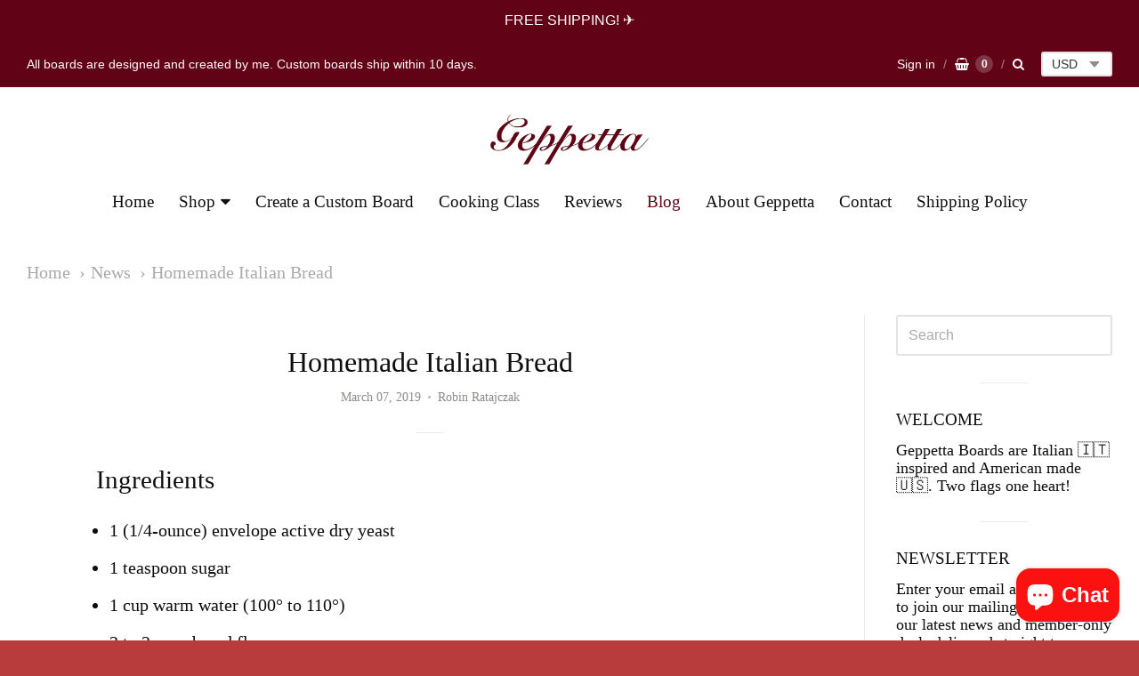

--- FILE ---
content_type: text/html; charset=utf-8
request_url: https://geppetta.com/blogs/news/homemade-italian-bread
body_size: 21508
content:
<!doctype html>




















<!-- Providence 5.5.1 Shopify theme by Empyre - http://empy.re -->
<!-- Proudly powered by Shopify - http://shopify.com -->


<html class="no-js article homemade-italian-bread multicurrency" lang="en">
  <head>
   
    
    
<meta charset="utf-8">
<meta http-equiv="X-UA-Compatible" content="IE=edge,chrome=1">
<meta name="viewport" content="width=device-width, initial-scale=1">
<meta name="theme-color" content="#f66d47">

<link rel="canonical" href="https://geppetta.com/blogs/news/homemade-italian-bread">


  <link rel="shortcut icon" href="//geppetta.com/cdn/shop/files/GeppettaG_c81918ce-d479-473f-ab97-f73506cc9141_32x32.png?v=1684183451" type="image/png">












<title>Homemade Italian Bread | Geppetta</title>





  <meta name="description" content="Ingredients 1 (1/4-ounce) envelope active dry yeast 1 teaspoon sugar 1 cup warm water (100° to 110°) 2 to 3 cups bread flour 2 tablespoons olive oil 1 teaspoon salt How to Make It Step 1 Combine yeast, sugar, and 1 cup warm water in bowl of a heavy-duty electric stand mixer; let stand 5 minutes. Add 2 cups flour, oil, ">

    



  <meta property="og:type" content="article">
  <meta property="og:title" content="Homemade Italian Bread">
  <meta property="og:url" content="https://geppetta.com/blogs/news/homemade-italian-bread">
  <meta property="og:description" content="Enjoy Italian Bread like in Italy!">
  
    <meta property="og:image" content="http://geppetta.com/cdn/shop/articles/8149C920-2980-4569-BFA5-D2777946810E_small.jpeg?v=1551979091">
    <meta property="og:image:secure_url" content="https://geppetta.com/cdn/shop/articles/8149C920-2980-4569-BFA5-D2777946810E_small.jpeg?v=1551979091">
  




<meta property="og:site_name" content="Geppetta">





  <meta name="twitter:card" content="summary_large_image">





  <meta name="twitter:title" content="Homemade Italian Bread">
  <meta name="twitter:description" content="Enjoy Italian Bread like in Italy!">
  
    <meta property="twitter:image" content="https://geppetta.com/cdn/shop/articles/8149C920-2980-4569-BFA5-D2777946810E_small.jpeg?v=1551979091">
  

  
    
    <link href="https://cdnjs.cloudflare.com/ajax/libs/normalize/3.0.3/normalize.min.css" rel="stylesheet" type="text/css" media="all" />
    <link href="https://cdnjs.cloudflare.com/ajax/libs/font-awesome/4.7.0/css/font-awesome.min.css" rel="stylesheet" type="text/css" media="all" />
    <link href="https://cdnjs.cloudflare.com/ajax/libs/flickity/1.2.1/flickity.min.css" rel="stylesheet" type="text/css" media="all" />
    <link href="//geppetta.com/cdn/shop/t/2/assets/theme.scss.css?v=120162644980691301141723488859" rel="stylesheet" type="text/css" media="all" />
    <link href="//geppetta.com/cdn/shop/t/2/assets/theme-custom.scss.css?v=137793456730710846041684277307" rel="stylesheet" type="text/css" media="all" />

    
    <script src="https://cdnjs.cloudflare.com/ajax/libs/lazysizes/4.0.1/plugins/rias/ls.rias.min.js" async="async"></script>
    <script src="https://cdnjs.cloudflare.com/ajax/libs/lazysizes/4.0.1/plugins/parent-fit/ls.parent-fit.min.js" async="async"></script>
    <script src="https://cdnjs.cloudflare.com/ajax/libs/lazysizes/4.0.1/plugins/bgset/ls.bgset.min.js" async="async"></script>
    <script src="https://cdnjs.cloudflare.com/ajax/libs/lazysizes/4.0.1/lazysizes.min.js" async="async"></script>

    <script type="text/javascript">
  window.Station || (window.Station = {
    App: {
      config: {
        mediumScreen: 640,
        largeScreen: 1024
      }
    },
    Theme: {
      givenName: "Providence",
      id: 12247793753,
      name: "Providence",
      version: "5.5.1",
      config: {
        defaultCurrency: "USD",
        enableMultiCurrency: true,
        moneyStyle: "money_format",
        product: {
          enableDeepLinking: true,
          enableHighlightAddWhenSale: true,
          enableLightbox: true,
          enableQtyLimit: false,
          enableSelectAnOption: false,
          enableSetVariantFromSecondary: false,
          lightboxImageSize: null,
          primaryImageSize: "1024x1024",
          showPrimaryImageFirst: false
        }
      },
      current: {
        article: {"id":29526425689,"title":"Homemade Italian Bread","created_at":"2019-03-07T09:18:11-08:00","body_html":"\u003cdiv class=\"sidebar padded-mobile padding-8 grid-item grid-7-of-16\"\u003e\n\u003cdiv class=\"partial recipe-ingredients\"\u003e\n\u003ch2\u003eIngredients\u003c\/h2\u003e\n\u003cdiv class=\"ingredients\"\u003e\n\u003cul\u003e\n\u003cli\u003e1 (1\/4-ounce) envelope active dry yeast\u003c\/li\u003e\n\u003cli\u003e1 teaspoon sugar\u003c\/li\u003e\n\u003cli\u003e1 cup warm water (100° to 110°)\u003c\/li\u003e\n\u003cli\u003e2 to 3 cups bread flour\u003c\/li\u003e\n\u003cli\u003e2 tablespoons olive oil\u003c\/li\u003e\n\u003cli\u003e1 teaspoon salt\u003c\/li\u003e\n\u003c\/ul\u003e\n\u003c\/div\u003e\n\u003c\/div\u003e\n\u003c\/div\u003e\n\u003cdiv class=\"recipe-steps padded-mobile padding-8-top float-left grid-item grid-9-of-16\"\u003e\n\u003cdiv class=\"recipe-instructions margin-0-auto\"\u003e\n\u003ch2 class=\"margin-0-auto\"\u003eHow to Make It\u003c\/h2\u003e\n\u003cdiv class=\"step\"\u003e\n\u003cdiv class=\"title-text\"\u003eStep 1\u003c\/div\u003e\n\u003cp\u003eCombine yeast, sugar, and 1 cup warm water in bowl of a heavy-duty electric stand mixer; let stand 5 minutes. Add 2 cups flour, oil, and salt to bowl, and beat at low speed, using dough hook attachment, 1 minute. Gradually add additional flour until dough begins to leave the sides of the bowl and pull together. (Note: The dough will take on a \"shaggy\" appearance as the flour is being added. When enough flour has been added, the dough will look soft and smooth, not wet and sticky or overly dry with a rough surface.)\u003c\/p\u003e\n\u003c\/div\u003e\n\u003cdiv class=\"step\"\u003e\n\u003cdiv class=\"title-text\"\u003eStep 2\u003c\/div\u003e\n\u003cp\u003eIncrease speed to medium, and beat 5 minutes. Cover bowl of dough with plastic wrap, and let stand in a warm place (85°), free from drafts, 30 minutes or until doubled in bulk. Punch dough down, and let stand 10 minutes.\u003c\/p\u003e\n\u003c\/div\u003e\n\u003cdiv id=\"div-gpt-square-fixed-1\" data-tier=\"1\" data-lazy-scroll=\"true\" class=\"ad ad-container ad-wrapper type-300x250 instream-ad tablet-ad karma-ad\" data-dimensions=\"300x250\" role=\"complementary\" aria-hidden=\"true\" data-google-query-id=\"CPzt--DC8OACFYi_wAod8QgHrQ\"\u003e\n\u003cdiv id=\"google_ads_iframe_3865\/mre.mdp.com\/tier1\/recipe\/recipefinder_2__container__\"\u003eStep 3\u003c\/div\u003e\n\u003c\/div\u003e\n\u003cdiv class=\"step\"\u003e\n\u003cp\u003eTurn dough out onto a lightly floured surface; shape dough into a 12-inch loaf, and place on a lightly greased baking sheet. Cut 3 (1\/4-inch deep) slits across top of dough with a sharp paring knife. (The slits release interior steam and prevent the loaf from blowing apart at the side.)\u003c\/p\u003e\n\u003c\/div\u003e\n\u003cdiv class=\"step\"\u003e\n\u003cdiv class=\"title-text\"\u003eStep 4\u003c\/div\u003e\n\u003cp\u003eBake at 400° for 16 minutes or until golden brown. Cool on a wire rack.\u003c\/p\u003e\n\u003c\/div\u003e\n\u003cdiv id=\"div-sm-inContent-1\" data-tier=\"1\" data-lazy-scroll=\"true\" class=\"ad ad-container ad-wrapper type-5x5 div-sm-inContent instream-ad  karma-ad\" data-dimensions=\"5x5\" role=\"complementary\" aria-hidden=\"true\"\u003e\u003c\/div\u003e\n\u003cdiv class=\"step\"\u003e\n\u003cdiv class=\"title-text\"\u003eStep 5\u003c\/div\u003e\n\u003cp\u003eHerbed Focaccia: Proceed with recipe as directed, shaping dough into a ball instead of a loaf. Roll dough into an 11- x 14-inch rectangle on a lightly greased baking sheet. Press handle of a wooden spoon into dough to make indentations at 1-inch intervals. Drizzle dough evenly with 1 tablespoon olive oil; sprinkle evenly with 1 teaspoon dried Italian seasoning. Bake at 475° for 12 to 15 minutes or until golden brown.\u003c\/p\u003e\n\u003c\/div\u003e\n\u003cdiv class=\"step\"\u003e\n\u003cdiv class=\"title-text\"\u003eStep 6\u003c\/div\u003e\n\u003cp\u003ePizza Crust: Proceed with recipe as directed, shaping dough into a ball instead of a loaf. Roll dough into an 11- x 14-inch rectangle on a lightly greased baking sheet. Drizzle with olive oil, or spread with pesto or pizza sauce, and sprinkle with desired toppings. Bake at 475° for 20 to 25 minutes.\u003c\/p\u003e\n\u003c\/div\u003e\n\u003c\/div\u003e\n\u003c\/div\u003e","blog_id":752680974,"author":"Robin Ratajczak","user_id":911802382,"published_at":"2019-03-07T12:18:00-08:00","updated_at":"2019-03-07T12:18:42-08:00","summary_html":"Enjoy Italian Bread like in Italy!","template_suffix":null,"handle":"homemade-italian-bread","tags":"","image":{"created_at":"2019-03-07T09:18:11-08:00","alt":"","width":1536,"height":1816,"src":"\/\/geppetta.com\/cdn\/shop\/articles\/8149C920-2980-4569-BFA5-D2777946810E.jpeg?v=1551979091"}},
        cart: {"note":null,"attributes":{},"original_total_price":0,"total_price":0,"total_discount":0,"total_weight":0.0,"item_count":0,"items":[],"requires_shipping":false,"currency":"USD","items_subtotal_price":0,"cart_level_discount_applications":[],"checkout_charge_amount":0},
        collection: null,
        featuredImageID: null,
        product: null,
        template: "article",
        templateType: "article",
        variant: null
      },
      customerLoggedIn: false,
      shop: {
        collectionsCount: 6,
        currency: "USD",
        defaultCurrency: "USD",
        domain: "geppetta.com",
        locale: "en",
        moneyFormat: "${{amount}}",
        moneyWithCurrencyFormat: "${{amount}} USD",
        name: "Geppetta",
        productsCount: 60,
        url: "https:\/\/geppetta.com"
      },
      i18n: {
        cart: {
          itemCount: {
            zero: "0 items",
            one: "1 item",
            other: "{{ count }} items"
          },
          notification: {
            productAdded: "{{ product_title }} has been added to your cart. {{ view_cart_link }}",
            viewCartLink: "View Cart"
          }
        },
        map: {
          errors: {
            addressError: "Error looking up that address",
            addressNoResults: "No results for that address",
            addressQueryLimitHTML: "You have exceeded the Google API usage limit. Consider upgrading to a \u003ca href=\"https:\/\/developers.google.com\/maps\/premium\/usage-limits\"\u003ePremium Plan\u003c\/a\u003e.",
            authErrorHTML: "There was a problem authenticating your Google Maps API Key"
          }
        },
        product: {
          addToCart: "Add to Cart",
          soldOut: "Sold Out",
          unavailable: "Unavailable"
        }
      }
    }
  });
</script>
    <script src="https://cdnjs.cloudflare.com/ajax/libs/modernizr/2.8.3/modernizr.min.js" type="text/javascript"></script>
    <script src="https://cdnjs.cloudflare.com/ajax/libs/lodash.js/4.17.4/lodash.min.js" type="text/javascript"></script>
    <script src="https://cdnjs.cloudflare.com/ajax/libs/jquery/3.1.1/jquery.min.js" type="text/javascript"></script>
    <script src="https://cdnjs.cloudflare.com/ajax/libs/jquery.matchHeight/0.7.0/jquery.matchHeight-min.js" type="text/javascript"></script>
    <script src="https://cdnjs.cloudflare.com/ajax/libs/velocity/1.3.1/velocity.min.js" type="text/javascript"></script>
    <script src="https://cdnjs.cloudflare.com/ajax/libs/flickity/2.0.10/flickity.pkgd.min.js" type="text/javascript"></script>
    <script src="https://cdnjs.cloudflare.com/ajax/libs/fancybox/2.1.5/jquery.fancybox.min.js" type="text/javascript"></script>
    <script src="https://cdnjs.cloudflare.com/ajax/libs/fitvids/1.1.0/jquery.fitvids.min.js" type="text/javascript"></script>
    <script src="https://cdnjs.cloudflare.com/ajax/libs/jquery-zoom/1.7.18/jquery.zoom.min.js" type="text/javascript"></script>
    <script src="https://cdnjs.cloudflare.com/ajax/libs/jquery-cookie/1.4.1/jquery.cookie.min.js" type="text/javascript"></script>
    <script src="//geppetta.com/cdn/shopifycloud/storefront/assets/themes_support/shopify_common-5f594365.js" type="text/javascript"></script>

    

    
    

    
    <script>window.performance && window.performance.mark && window.performance.mark('shopify.content_for_header.start');</script><meta name="google-site-verification" content="Z4z08B0YB5yEs1jCYSRzrdNi6Saz3WNcRdioXQbsllk">
<meta name="facebook-domain-verification" content="6fs1is800bzfbtyc2qg8bwbvymnxll">
<meta name="facebook-domain-verification" content="ps0c2r9x3fbxo96lhn1b9fzosxq6eq">
<meta id="shopify-digital-wallet" name="shopify-digital-wallet" content="/277807118/digital_wallets/dialog">
<meta name="shopify-checkout-api-token" content="0c4ce6cf930c20248005b134d82fc864">
<meta id="in-context-paypal-metadata" data-shop-id="277807118" data-venmo-supported="false" data-environment="production" data-locale="en_US" data-paypal-v4="true" data-currency="USD">
<link rel="alternate" type="application/atom+xml" title="Feed" href="/blogs/news.atom" />
<script async="async" src="/checkouts/internal/preloads.js?locale=en-US"></script>
<link rel="preconnect" href="https://shop.app" crossorigin="anonymous">
<script async="async" src="https://shop.app/checkouts/internal/preloads.js?locale=en-US&shop_id=277807118" crossorigin="anonymous"></script>
<script id="apple-pay-shop-capabilities" type="application/json">{"shopId":277807118,"countryCode":"US","currencyCode":"USD","merchantCapabilities":["supports3DS"],"merchantId":"gid:\/\/shopify\/Shop\/277807118","merchantName":"Geppetta","requiredBillingContactFields":["postalAddress","email"],"requiredShippingContactFields":["postalAddress","email"],"shippingType":"shipping","supportedNetworks":["visa","masterCard","amex","discover","elo","jcb"],"total":{"type":"pending","label":"Geppetta","amount":"1.00"},"shopifyPaymentsEnabled":true,"supportsSubscriptions":true}</script>
<script id="shopify-features" type="application/json">{"accessToken":"0c4ce6cf930c20248005b134d82fc864","betas":["rich-media-storefront-analytics"],"domain":"geppetta.com","predictiveSearch":true,"shopId":277807118,"locale":"en"}</script>
<script>var Shopify = Shopify || {};
Shopify.shop = "geppetta.myshopify.com";
Shopify.locale = "en";
Shopify.currency = {"active":"USD","rate":"1.0"};
Shopify.country = "US";
Shopify.theme = {"name":"Providence","id":12247793753,"schema_name":"Providence ","schema_version":"5.5.1","theme_store_id":587,"role":"main"};
Shopify.theme.handle = "null";
Shopify.theme.style = {"id":null,"handle":null};
Shopify.cdnHost = "geppetta.com/cdn";
Shopify.routes = Shopify.routes || {};
Shopify.routes.root = "/";</script>
<script type="module">!function(o){(o.Shopify=o.Shopify||{}).modules=!0}(window);</script>
<script>!function(o){function n(){var o=[];function n(){o.push(Array.prototype.slice.apply(arguments))}return n.q=o,n}var t=o.Shopify=o.Shopify||{};t.loadFeatures=n(),t.autoloadFeatures=n()}(window);</script>
<script>
  window.ShopifyPay = window.ShopifyPay || {};
  window.ShopifyPay.apiHost = "shop.app\/pay";
  window.ShopifyPay.redirectState = null;
</script>
<script id="shop-js-analytics" type="application/json">{"pageType":"article"}</script>
<script defer="defer" async type="module" src="//geppetta.com/cdn/shopifycloud/shop-js/modules/v2/client.init-shop-cart-sync_CG-L-Qzi.en.esm.js"></script>
<script defer="defer" async type="module" src="//geppetta.com/cdn/shopifycloud/shop-js/modules/v2/chunk.common_B8yXDTDb.esm.js"></script>
<script type="module">
  await import("//geppetta.com/cdn/shopifycloud/shop-js/modules/v2/client.init-shop-cart-sync_CG-L-Qzi.en.esm.js");
await import("//geppetta.com/cdn/shopifycloud/shop-js/modules/v2/chunk.common_B8yXDTDb.esm.js");

  window.Shopify.SignInWithShop?.initShopCartSync?.({"fedCMEnabled":true,"windoidEnabled":true});

</script>
<script>
  window.Shopify = window.Shopify || {};
  if (!window.Shopify.featureAssets) window.Shopify.featureAssets = {};
  window.Shopify.featureAssets['shop-js'] = {"shop-cart-sync":["modules/v2/client.shop-cart-sync_C7TtgCZT.en.esm.js","modules/v2/chunk.common_B8yXDTDb.esm.js"],"shop-button":["modules/v2/client.shop-button_aOcg-RjH.en.esm.js","modules/v2/chunk.common_B8yXDTDb.esm.js"],"init-shop-email-lookup-coordinator":["modules/v2/client.init-shop-email-lookup-coordinator_D-37GF_a.en.esm.js","modules/v2/chunk.common_B8yXDTDb.esm.js"],"init-fed-cm":["modules/v2/client.init-fed-cm_DGh7x7ZX.en.esm.js","modules/v2/chunk.common_B8yXDTDb.esm.js"],"init-windoid":["modules/v2/client.init-windoid_C5PxDKWE.en.esm.js","modules/v2/chunk.common_B8yXDTDb.esm.js"],"shop-toast-manager":["modules/v2/client.shop-toast-manager_BmSBWum3.en.esm.js","modules/v2/chunk.common_B8yXDTDb.esm.js"],"shop-cash-offers":["modules/v2/client.shop-cash-offers_DkchToOx.en.esm.js","modules/v2/chunk.common_B8yXDTDb.esm.js","modules/v2/chunk.modal_dvVUSHam.esm.js"],"init-shop-cart-sync":["modules/v2/client.init-shop-cart-sync_CG-L-Qzi.en.esm.js","modules/v2/chunk.common_B8yXDTDb.esm.js"],"avatar":["modules/v2/client.avatar_BTnouDA3.en.esm.js"],"shop-login-button":["modules/v2/client.shop-login-button_DrVPCwAQ.en.esm.js","modules/v2/chunk.common_B8yXDTDb.esm.js","modules/v2/chunk.modal_dvVUSHam.esm.js"],"pay-button":["modules/v2/client.pay-button_Cw45D1uM.en.esm.js","modules/v2/chunk.common_B8yXDTDb.esm.js"],"init-customer-accounts":["modules/v2/client.init-customer-accounts_BNYsaOzg.en.esm.js","modules/v2/client.shop-login-button_DrVPCwAQ.en.esm.js","modules/v2/chunk.common_B8yXDTDb.esm.js","modules/v2/chunk.modal_dvVUSHam.esm.js"],"checkout-modal":["modules/v2/client.checkout-modal_NoX7b1qq.en.esm.js","modules/v2/chunk.common_B8yXDTDb.esm.js","modules/v2/chunk.modal_dvVUSHam.esm.js"],"init-customer-accounts-sign-up":["modules/v2/client.init-customer-accounts-sign-up_pIEGEpjr.en.esm.js","modules/v2/client.shop-login-button_DrVPCwAQ.en.esm.js","modules/v2/chunk.common_B8yXDTDb.esm.js","modules/v2/chunk.modal_dvVUSHam.esm.js"],"init-shop-for-new-customer-accounts":["modules/v2/client.init-shop-for-new-customer-accounts_BIu2e6le.en.esm.js","modules/v2/client.shop-login-button_DrVPCwAQ.en.esm.js","modules/v2/chunk.common_B8yXDTDb.esm.js","modules/v2/chunk.modal_dvVUSHam.esm.js"],"shop-follow-button":["modules/v2/client.shop-follow-button_B6YY9G4U.en.esm.js","modules/v2/chunk.common_B8yXDTDb.esm.js","modules/v2/chunk.modal_dvVUSHam.esm.js"],"lead-capture":["modules/v2/client.lead-capture_o2hOda6W.en.esm.js","modules/v2/chunk.common_B8yXDTDb.esm.js","modules/v2/chunk.modal_dvVUSHam.esm.js"],"shop-login":["modules/v2/client.shop-login_DA8-MZ-E.en.esm.js","modules/v2/chunk.common_B8yXDTDb.esm.js","modules/v2/chunk.modal_dvVUSHam.esm.js"],"payment-terms":["modules/v2/client.payment-terms_BFsudFhJ.en.esm.js","modules/v2/chunk.common_B8yXDTDb.esm.js","modules/v2/chunk.modal_dvVUSHam.esm.js"]};
</script>
<script>(function() {
  var isLoaded = false;
  function asyncLoad() {
    if (isLoaded) return;
    isLoaded = true;
    var urls = ["https:\/\/contactform.hulkapps.com\/skeletopapp.js?shop=geppetta.myshopify.com","https:\/\/instafeed.nfcube.com\/cdn\/ffb055f0a4f4647c2b147117cc73d631.js?shop=geppetta.myshopify.com","\/\/www.powr.io\/powr.js?powr-token=geppetta.myshopify.com\u0026external-type=shopify\u0026shop=geppetta.myshopify.com","https:\/\/cdn1.stamped.io\/files\/widget.min.js?shop=geppetta.myshopify.com"];
    for (var i = 0; i < urls.length; i++) {
      var s = document.createElement('script');
      s.type = 'text/javascript';
      s.async = true;
      s.src = urls[i];
      var x = document.getElementsByTagName('script')[0];
      x.parentNode.insertBefore(s, x);
    }
  };
  if(window.attachEvent) {
    window.attachEvent('onload', asyncLoad);
  } else {
    window.addEventListener('load', asyncLoad, false);
  }
})();</script>
<script id="__st">var __st={"a":277807118,"offset":-28800,"reqid":"afc7071f-2246-4b7d-a354-10ff804d0388-1768264555","pageurl":"geppetta.com\/blogs\/news\/homemade-italian-bread","s":"articles-29526425689","u":"801ed4ea0749","p":"article","rtyp":"article","rid":29526425689};</script>
<script>window.ShopifyPaypalV4VisibilityTracking = true;</script>
<script id="captcha-bootstrap">!function(){'use strict';const t='contact',e='account',n='new_comment',o=[[t,t],['blogs',n],['comments',n],[t,'customer']],c=[[e,'customer_login'],[e,'guest_login'],[e,'recover_customer_password'],[e,'create_customer']],r=t=>t.map((([t,e])=>`form[action*='/${t}']:not([data-nocaptcha='true']) input[name='form_type'][value='${e}']`)).join(','),a=t=>()=>t?[...document.querySelectorAll(t)].map((t=>t.form)):[];function s(){const t=[...o],e=r(t);return a(e)}const i='password',u='form_key',d=['recaptcha-v3-token','g-recaptcha-response','h-captcha-response',i],f=()=>{try{return window.sessionStorage}catch{return}},m='__shopify_v',_=t=>t.elements[u];function p(t,e,n=!1){try{const o=window.sessionStorage,c=JSON.parse(o.getItem(e)),{data:r}=function(t){const{data:e,action:n}=t;return t[m]||n?{data:e,action:n}:{data:t,action:n}}(c);for(const[e,n]of Object.entries(r))t.elements[e]&&(t.elements[e].value=n);n&&o.removeItem(e)}catch(o){console.error('form repopulation failed',{error:o})}}const l='form_type',E='cptcha';function T(t){t.dataset[E]=!0}const w=window,h=w.document,L='Shopify',v='ce_forms',y='captcha';let A=!1;((t,e)=>{const n=(g='f06e6c50-85a8-45c8-87d0-21a2b65856fe',I='https://cdn.shopify.com/shopifycloud/storefront-forms-hcaptcha/ce_storefront_forms_captcha_hcaptcha.v1.5.2.iife.js',D={infoText:'Protected by hCaptcha',privacyText:'Privacy',termsText:'Terms'},(t,e,n)=>{const o=w[L][v],c=o.bindForm;if(c)return c(t,g,e,D).then(n);var r;o.q.push([[t,g,e,D],n]),r=I,A||(h.body.append(Object.assign(h.createElement('script'),{id:'captcha-provider',async:!0,src:r})),A=!0)});var g,I,D;w[L]=w[L]||{},w[L][v]=w[L][v]||{},w[L][v].q=[],w[L][y]=w[L][y]||{},w[L][y].protect=function(t,e){n(t,void 0,e),T(t)},Object.freeze(w[L][y]),function(t,e,n,w,h,L){const[v,y,A,g]=function(t,e,n){const i=e?o:[],u=t?c:[],d=[...i,...u],f=r(d),m=r(i),_=r(d.filter((([t,e])=>n.includes(e))));return[a(f),a(m),a(_),s()]}(w,h,L),I=t=>{const e=t.target;return e instanceof HTMLFormElement?e:e&&e.form},D=t=>v().includes(t);t.addEventListener('submit',(t=>{const e=I(t);if(!e)return;const n=D(e)&&!e.dataset.hcaptchaBound&&!e.dataset.recaptchaBound,o=_(e),c=g().includes(e)&&(!o||!o.value);(n||c)&&t.preventDefault(),c&&!n&&(function(t){try{if(!f())return;!function(t){const e=f();if(!e)return;const n=_(t);if(!n)return;const o=n.value;o&&e.removeItem(o)}(t);const e=Array.from(Array(32),(()=>Math.random().toString(36)[2])).join('');!function(t,e){_(t)||t.append(Object.assign(document.createElement('input'),{type:'hidden',name:u})),t.elements[u].value=e}(t,e),function(t,e){const n=f();if(!n)return;const o=[...t.querySelectorAll(`input[type='${i}']`)].map((({name:t})=>t)),c=[...d,...o],r={};for(const[a,s]of new FormData(t).entries())c.includes(a)||(r[a]=s);n.setItem(e,JSON.stringify({[m]:1,action:t.action,data:r}))}(t,e)}catch(e){console.error('failed to persist form',e)}}(e),e.submit())}));const S=(t,e)=>{t&&!t.dataset[E]&&(n(t,e.some((e=>e===t))),T(t))};for(const o of['focusin','change'])t.addEventListener(o,(t=>{const e=I(t);D(e)&&S(e,y())}));const B=e.get('form_key'),M=e.get(l),P=B&&M;t.addEventListener('DOMContentLoaded',(()=>{const t=y();if(P)for(const e of t)e.elements[l].value===M&&p(e,B);[...new Set([...A(),...v().filter((t=>'true'===t.dataset.shopifyCaptcha))])].forEach((e=>S(e,t)))}))}(h,new URLSearchParams(w.location.search),n,t,e,['guest_login'])})(!0,!0)}();</script>
<script integrity="sha256-4kQ18oKyAcykRKYeNunJcIwy7WH5gtpwJnB7kiuLZ1E=" data-source-attribution="shopify.loadfeatures" defer="defer" src="//geppetta.com/cdn/shopifycloud/storefront/assets/storefront/load_feature-a0a9edcb.js" crossorigin="anonymous"></script>
<script crossorigin="anonymous" defer="defer" src="//geppetta.com/cdn/shopifycloud/storefront/assets/shopify_pay/storefront-65b4c6d7.js?v=20250812"></script>
<script data-source-attribution="shopify.dynamic_checkout.dynamic.init">var Shopify=Shopify||{};Shopify.PaymentButton=Shopify.PaymentButton||{isStorefrontPortableWallets:!0,init:function(){window.Shopify.PaymentButton.init=function(){};var t=document.createElement("script");t.src="https://geppetta.com/cdn/shopifycloud/portable-wallets/latest/portable-wallets.en.js",t.type="module",document.head.appendChild(t)}};
</script>
<script data-source-attribution="shopify.dynamic_checkout.buyer_consent">
  function portableWalletsHideBuyerConsent(e){var t=document.getElementById("shopify-buyer-consent"),n=document.getElementById("shopify-subscription-policy-button");t&&n&&(t.classList.add("hidden"),t.setAttribute("aria-hidden","true"),n.removeEventListener("click",e))}function portableWalletsShowBuyerConsent(e){var t=document.getElementById("shopify-buyer-consent"),n=document.getElementById("shopify-subscription-policy-button");t&&n&&(t.classList.remove("hidden"),t.removeAttribute("aria-hidden"),n.addEventListener("click",e))}window.Shopify?.PaymentButton&&(window.Shopify.PaymentButton.hideBuyerConsent=portableWalletsHideBuyerConsent,window.Shopify.PaymentButton.showBuyerConsent=portableWalletsShowBuyerConsent);
</script>
<script data-source-attribution="shopify.dynamic_checkout.cart.bootstrap">document.addEventListener("DOMContentLoaded",(function(){function t(){return document.querySelector("shopify-accelerated-checkout-cart, shopify-accelerated-checkout")}if(t())Shopify.PaymentButton.init();else{new MutationObserver((function(e,n){t()&&(Shopify.PaymentButton.init(),n.disconnect())})).observe(document.body,{childList:!0,subtree:!0})}}));
</script>
<link id="shopify-accelerated-checkout-styles" rel="stylesheet" media="screen" href="https://geppetta.com/cdn/shopifycloud/portable-wallets/latest/accelerated-checkout-backwards-compat.css" crossorigin="anonymous">
<style id="shopify-accelerated-checkout-cart">
        #shopify-buyer-consent {
  margin-top: 1em;
  display: inline-block;
  width: 100%;
}

#shopify-buyer-consent.hidden {
  display: none;
}

#shopify-subscription-policy-button {
  background: none;
  border: none;
  padding: 0;
  text-decoration: underline;
  font-size: inherit;
  cursor: pointer;
}

#shopify-subscription-policy-button::before {
  box-shadow: none;
}

      </style>

<script>window.performance && window.performance.mark && window.performance.mark('shopify.content_for_header.end');</script>
    <meta name="p:domain_verify" content="cfe096ea4f079c55d198e618610e0d15"/>  
  <!-- BEGIN app block: shopify://apps/seo-manager-venntov/blocks/seomanager/c54c366f-d4bb-4d52-8d2f-dd61ce8e7e12 --><!-- BEGIN app snippet: SEOManager4 -->
<meta name='seomanager' content='4.0.5' /> 


<script>
	function sm_htmldecode(str) {
		var txt = document.createElement('textarea');
		txt.innerHTML = str;
		return txt.value;
	}

	var venntov_title = sm_htmldecode("Homemade Italian Bread | Geppetta");
	var venntov_description = sm_htmldecode("Geppetta | Homemade Italian Bread | Ingredients 1 (1/4-ounce) envelope active dry yeast 1 teaspoon sugar 1 cup warm water (100° to 110°) 2 to 3 cups bread flour 2 tablespoons olive oil 1 teaspoon salt How to Make It Step 1 Combine yeast, sugar, and 1 cup warm water in bowl of a heavy-duty electric stand mixer; let stand 5 minutes. Add 2 cups flour, oil, ");
	
	if (venntov_title != '') {
		document.title = venntov_title;	
	}
	else {
		document.title = "Homemade Italian Bread";	
	}

	if (document.querySelector('meta[name="description"]') == null) {
		var venntov_desc = document.createElement('meta');
		venntov_desc.name = "description";
		venntov_desc.content = venntov_description;
		var venntov_head = document.head;
		venntov_head.appendChild(venntov_desc);
	} else {
		document.querySelector('meta[name="description"]').setAttribute("content", venntov_description);
	}
</script>

<script>
	var venntov_robotVals = "index, follow, max-image-preview:large, max-snippet:-1, max-video-preview:-1";
	if (venntov_robotVals !== "") {
		document.querySelectorAll("[name='robots']").forEach(e => e.remove());
		var venntov_robotMeta = document.createElement('meta');
		venntov_robotMeta.name = "robots";
		venntov_robotMeta.content = venntov_robotVals;
		var venntov_head = document.head;
		venntov_head.appendChild(venntov_robotMeta);
	}
</script>

<script>
	var venntov_googleVals = "";
	if (venntov_googleVals !== "") {
		document.querySelectorAll("[name='google']").forEach(e => e.remove());
		var venntov_googleMeta = document.createElement('meta');
		venntov_googleMeta.name = "google";
		venntov_googleMeta.content = venntov_googleVals;
		var venntov_head = document.head;
		venntov_head.appendChild(venntov_googleMeta);
	}
	</script>
	<!-- JSON-LD support -->
			<script type="application/ld+json">
			{
				"@context": "https://schema.org",
				"@type": "Article",
				"url": "https://geppetta.com/blogs/news/homemade-italian-bread",
				"mainEntityOfPage": "https:\/\/geppetta.com\/blogs\/news\/homemade-italian-bread",
				"name": "Homemade Italian Bread",
				"headline": "Homemade Italian Bread",
				"author": {
					"@type": "Person",
					"name": "Robin Ratajczak"
				},
				"publisher": {
					"@type": "Organization",
					"name": "Geppetta"
,"logo": {
							"@type": "ImageObject",
							"url": "https://customers.seomanager.com/knowledgegraph/logo/geppetta_myshopify_com_logo.jpg?cache=4847"
						}},
				"image": {
					"@type": "ImageObject","url": "https://geppetta.com/cdn/shop/articles/8149C920-2980-4569-BFA5-D2777946810E.jpeg?v=1551979091&width=1024","height": "1024",
					"width": "1024"
				},
				"datePublished": "2019-03-07 09:18:11 -0800",
				"dateModified": "2019-03-07 12:18:00 -0800",
				"description": "Enjoy Italian Bread like in Italy!",
				"articleBody": "\n\nIngredients\n\n\n1 (1\/4-ounce) envelope active dry yeast\n1 teaspoon sugar\n1 cup warm water (100° to 110°)\n2 to 3 cups bread flour\n2 tablespoons olive oil\n1 teaspoon salt\n\n\n\n\n\n\nHow to Make It\n\nStep 1\nCombine yeast, sugar, and 1 cup warm water in bowl of a heavy-duty electric stand mixer; let stand 5 minutes. Add 2 cups flour, oil, and salt to bowl, and beat at low speed, using dough hook attachment, 1 minute. Gradually add additional flour until dough begins to leave the sides of the bowl and pull together. (Note: The dough will take on a \"shaggy\" appearance as the flour is being added. When enough flour has been added, the dough will look soft and smooth, not wet and sticky or overly dry with a rough surface.)\n\n\nStep 2\nIncrease speed to medium, and beat 5 minutes. Cover bowl of dough with plastic wrap, and let stand in a warm place (85°), free from drafts, 30 minutes or until doubled in bulk. Punch dough down, and let stand 10 minutes.\n\n\nStep 3\n\n\nTurn dough out onto a lightly floured surface; shape dough into a 12-inch loaf, and place on a lightly greased baking sheet. Cut 3 (1\/4-inch deep) slits across top of dough with a sharp paring knife. (The slits release interior steam and prevent the loaf from blowing apart at the side.)\n\n\nStep 4\nBake at 400° for 16 minutes or until golden brown. Cool on a wire rack.\n\n\n\nStep 5\nHerbed Focaccia: Proceed with recipe as directed, shaping dough into a ball instead of a loaf. Roll dough into an 11- x 14-inch rectangle on a lightly greased baking sheet. Press handle of a wooden spoon into dough to make indentations at 1-inch intervals. Drizzle dough evenly with 1 tablespoon olive oil; sprinkle evenly with 1 teaspoon dried Italian seasoning. Bake at 475° for 12 to 15 minutes or until golden brown.\n\n\nStep 6\nPizza Crust: Proceed with recipe as directed, shaping dough into a ball instead of a loaf. Roll dough into an 11- x 14-inch rectangle on a lightly greased baking sheet. Drizzle with olive oil, or spread with pesto or pizza sauce, and sprinkle with desired toppings. Bake at 475° for 20 to 25 minutes.\n\n\n"
			}
			</script>
<script type="application/ld+json">
				{
					"@context": "http://schema.org",
					"@type": "BreadcrumbList",
					"name": "Breadcrumbs",
					"itemListElement": [{
							"@type": "ListItem",
							"position": 1,
							"name": "News",
							"item": "https://geppetta.com/blogs/news"
						},{
							"@type": "ListItem",
							"position": 2,
							"name": "Homemade Italian Bread",
							"item": "https://geppetta.com/blogs/news/homemade-italian-bread"
						}]
				}
				</script>
<!-- 524F4D20383A3331 --><!-- END app snippet -->

<!-- END app block --><script src="https://cdn.shopify.com/extensions/7bc9bb47-adfa-4267-963e-cadee5096caf/inbox-1252/assets/inbox-chat-loader.js" type="text/javascript" defer="defer"></script>
<link href="https://monorail-edge.shopifysvc.com" rel="dns-prefetch">
<script>(function(){if ("sendBeacon" in navigator && "performance" in window) {try {var session_token_from_headers = performance.getEntriesByType('navigation')[0].serverTiming.find(x => x.name == '_s').description;} catch {var session_token_from_headers = undefined;}var session_cookie_matches = document.cookie.match(/_shopify_s=([^;]*)/);var session_token_from_cookie = session_cookie_matches && session_cookie_matches.length === 2 ? session_cookie_matches[1] : "";var session_token = session_token_from_headers || session_token_from_cookie || "";function handle_abandonment_event(e) {var entries = performance.getEntries().filter(function(entry) {return /monorail-edge.shopifysvc.com/.test(entry.name);});if (!window.abandonment_tracked && entries.length === 0) {window.abandonment_tracked = true;var currentMs = Date.now();var navigation_start = performance.timing.navigationStart;var payload = {shop_id: 277807118,url: window.location.href,navigation_start,duration: currentMs - navigation_start,session_token,page_type: "article"};window.navigator.sendBeacon("https://monorail-edge.shopifysvc.com/v1/produce", JSON.stringify({schema_id: "online_store_buyer_site_abandonment/1.1",payload: payload,metadata: {event_created_at_ms: currentMs,event_sent_at_ms: currentMs}}));}}window.addEventListener('pagehide', handle_abandonment_event);}}());</script>
<script id="web-pixels-manager-setup">(function e(e,d,r,n,o){if(void 0===o&&(o={}),!Boolean(null===(a=null===(i=window.Shopify)||void 0===i?void 0:i.analytics)||void 0===a?void 0:a.replayQueue)){var i,a;window.Shopify=window.Shopify||{};var t=window.Shopify;t.analytics=t.analytics||{};var s=t.analytics;s.replayQueue=[],s.publish=function(e,d,r){return s.replayQueue.push([e,d,r]),!0};try{self.performance.mark("wpm:start")}catch(e){}var l=function(){var e={modern:/Edge?\/(1{2}[4-9]|1[2-9]\d|[2-9]\d{2}|\d{4,})\.\d+(\.\d+|)|Firefox\/(1{2}[4-9]|1[2-9]\d|[2-9]\d{2}|\d{4,})\.\d+(\.\d+|)|Chrom(ium|e)\/(9{2}|\d{3,})\.\d+(\.\d+|)|(Maci|X1{2}).+ Version\/(15\.\d+|(1[6-9]|[2-9]\d|\d{3,})\.\d+)([,.]\d+|)( \(\w+\)|)( Mobile\/\w+|) Safari\/|Chrome.+OPR\/(9{2}|\d{3,})\.\d+\.\d+|(CPU[ +]OS|iPhone[ +]OS|CPU[ +]iPhone|CPU IPhone OS|CPU iPad OS)[ +]+(15[._]\d+|(1[6-9]|[2-9]\d|\d{3,})[._]\d+)([._]\d+|)|Android:?[ /-](13[3-9]|1[4-9]\d|[2-9]\d{2}|\d{4,})(\.\d+|)(\.\d+|)|Android.+Firefox\/(13[5-9]|1[4-9]\d|[2-9]\d{2}|\d{4,})\.\d+(\.\d+|)|Android.+Chrom(ium|e)\/(13[3-9]|1[4-9]\d|[2-9]\d{2}|\d{4,})\.\d+(\.\d+|)|SamsungBrowser\/([2-9]\d|\d{3,})\.\d+/,legacy:/Edge?\/(1[6-9]|[2-9]\d|\d{3,})\.\d+(\.\d+|)|Firefox\/(5[4-9]|[6-9]\d|\d{3,})\.\d+(\.\d+|)|Chrom(ium|e)\/(5[1-9]|[6-9]\d|\d{3,})\.\d+(\.\d+|)([\d.]+$|.*Safari\/(?![\d.]+ Edge\/[\d.]+$))|(Maci|X1{2}).+ Version\/(10\.\d+|(1[1-9]|[2-9]\d|\d{3,})\.\d+)([,.]\d+|)( \(\w+\)|)( Mobile\/\w+|) Safari\/|Chrome.+OPR\/(3[89]|[4-9]\d|\d{3,})\.\d+\.\d+|(CPU[ +]OS|iPhone[ +]OS|CPU[ +]iPhone|CPU IPhone OS|CPU iPad OS)[ +]+(10[._]\d+|(1[1-9]|[2-9]\d|\d{3,})[._]\d+)([._]\d+|)|Android:?[ /-](13[3-9]|1[4-9]\d|[2-9]\d{2}|\d{4,})(\.\d+|)(\.\d+|)|Mobile Safari.+OPR\/([89]\d|\d{3,})\.\d+\.\d+|Android.+Firefox\/(13[5-9]|1[4-9]\d|[2-9]\d{2}|\d{4,})\.\d+(\.\d+|)|Android.+Chrom(ium|e)\/(13[3-9]|1[4-9]\d|[2-9]\d{2}|\d{4,})\.\d+(\.\d+|)|Android.+(UC? ?Browser|UCWEB|U3)[ /]?(15\.([5-9]|\d{2,})|(1[6-9]|[2-9]\d|\d{3,})\.\d+)\.\d+|SamsungBrowser\/(5\.\d+|([6-9]|\d{2,})\.\d+)|Android.+MQ{2}Browser\/(14(\.(9|\d{2,})|)|(1[5-9]|[2-9]\d|\d{3,})(\.\d+|))(\.\d+|)|K[Aa][Ii]OS\/(3\.\d+|([4-9]|\d{2,})\.\d+)(\.\d+|)/},d=e.modern,r=e.legacy,n=navigator.userAgent;return n.match(d)?"modern":n.match(r)?"legacy":"unknown"}(),u="modern"===l?"modern":"legacy",c=(null!=n?n:{modern:"",legacy:""})[u],f=function(e){return[e.baseUrl,"/wpm","/b",e.hashVersion,"modern"===e.buildTarget?"m":"l",".js"].join("")}({baseUrl:d,hashVersion:r,buildTarget:u}),m=function(e){var d=e.version,r=e.bundleTarget,n=e.surface,o=e.pageUrl,i=e.monorailEndpoint;return{emit:function(e){var a=e.status,t=e.errorMsg,s=(new Date).getTime(),l=JSON.stringify({metadata:{event_sent_at_ms:s},events:[{schema_id:"web_pixels_manager_load/3.1",payload:{version:d,bundle_target:r,page_url:o,status:a,surface:n,error_msg:t},metadata:{event_created_at_ms:s}}]});if(!i)return console&&console.warn&&console.warn("[Web Pixels Manager] No Monorail endpoint provided, skipping logging."),!1;try{return self.navigator.sendBeacon.bind(self.navigator)(i,l)}catch(e){}var u=new XMLHttpRequest;try{return u.open("POST",i,!0),u.setRequestHeader("Content-Type","text/plain"),u.send(l),!0}catch(e){return console&&console.warn&&console.warn("[Web Pixels Manager] Got an unhandled error while logging to Monorail."),!1}}}}({version:r,bundleTarget:l,surface:e.surface,pageUrl:self.location.href,monorailEndpoint:e.monorailEndpoint});try{o.browserTarget=l,function(e){var d=e.src,r=e.async,n=void 0===r||r,o=e.onload,i=e.onerror,a=e.sri,t=e.scriptDataAttributes,s=void 0===t?{}:t,l=document.createElement("script"),u=document.querySelector("head"),c=document.querySelector("body");if(l.async=n,l.src=d,a&&(l.integrity=a,l.crossOrigin="anonymous"),s)for(var f in s)if(Object.prototype.hasOwnProperty.call(s,f))try{l.dataset[f]=s[f]}catch(e){}if(o&&l.addEventListener("load",o),i&&l.addEventListener("error",i),u)u.appendChild(l);else{if(!c)throw new Error("Did not find a head or body element to append the script");c.appendChild(l)}}({src:f,async:!0,onload:function(){if(!function(){var e,d;return Boolean(null===(d=null===(e=window.Shopify)||void 0===e?void 0:e.analytics)||void 0===d?void 0:d.initialized)}()){var d=window.webPixelsManager.init(e)||void 0;if(d){var r=window.Shopify.analytics;r.replayQueue.forEach((function(e){var r=e[0],n=e[1],o=e[2];d.publishCustomEvent(r,n,o)})),r.replayQueue=[],r.publish=d.publishCustomEvent,r.visitor=d.visitor,r.initialized=!0}}},onerror:function(){return m.emit({status:"failed",errorMsg:"".concat(f," has failed to load")})},sri:function(e){var d=/^sha384-[A-Za-z0-9+/=]+$/;return"string"==typeof e&&d.test(e)}(c)?c:"",scriptDataAttributes:o}),m.emit({status:"loading"})}catch(e){m.emit({status:"failed",errorMsg:(null==e?void 0:e.message)||"Unknown error"})}}})({shopId: 277807118,storefrontBaseUrl: "https://geppetta.com",extensionsBaseUrl: "https://extensions.shopifycdn.com/cdn/shopifycloud/web-pixels-manager",monorailEndpoint: "https://monorail-edge.shopifysvc.com/unstable/produce_batch",surface: "storefront-renderer",enabledBetaFlags: ["2dca8a86","a0d5f9d2"],webPixelsConfigList: [{"id":"1574240345","configuration":"{\"webPixelName\":\"Judge.me\"}","eventPayloadVersion":"v1","runtimeContext":"STRICT","scriptVersion":"34ad157958823915625854214640f0bf","type":"APP","apiClientId":683015,"privacyPurposes":["ANALYTICS"],"dataSharingAdjustments":{"protectedCustomerApprovalScopes":["read_customer_email","read_customer_name","read_customer_personal_data","read_customer_phone"]}},{"id":"708804697","configuration":"{\"tagID\":\"2612426024399\"}","eventPayloadVersion":"v1","runtimeContext":"STRICT","scriptVersion":"18031546ee651571ed29edbe71a3550b","type":"APP","apiClientId":3009811,"privacyPurposes":["ANALYTICS","MARKETING","SALE_OF_DATA"],"dataSharingAdjustments":{"protectedCustomerApprovalScopes":["read_customer_address","read_customer_email","read_customer_name","read_customer_personal_data","read_customer_phone"]}},{"id":"435060825","configuration":"{\"config\":\"{\\\"pixel_id\\\":\\\"G-8842XTJCXZ\\\",\\\"gtag_events\\\":[{\\\"type\\\":\\\"begin_checkout\\\",\\\"action_label\\\":\\\"G-8842XTJCXZ\\\"},{\\\"type\\\":\\\"search\\\",\\\"action_label\\\":\\\"G-8842XTJCXZ\\\"},{\\\"type\\\":\\\"view_item\\\",\\\"action_label\\\":[\\\"G-8842XTJCXZ\\\",\\\"MC-4L4WR1TZDT\\\"]},{\\\"type\\\":\\\"purchase\\\",\\\"action_label\\\":[\\\"G-8842XTJCXZ\\\",\\\"MC-4L4WR1TZDT\\\"]},{\\\"type\\\":\\\"page_view\\\",\\\"action_label\\\":[\\\"G-8842XTJCXZ\\\",\\\"MC-4L4WR1TZDT\\\"]},{\\\"type\\\":\\\"add_payment_info\\\",\\\"action_label\\\":\\\"G-8842XTJCXZ\\\"},{\\\"type\\\":\\\"add_to_cart\\\",\\\"action_label\\\":\\\"G-8842XTJCXZ\\\"}],\\\"enable_monitoring_mode\\\":false}\"}","eventPayloadVersion":"v1","runtimeContext":"OPEN","scriptVersion":"b2a88bafab3e21179ed38636efcd8a93","type":"APP","apiClientId":1780363,"privacyPurposes":[],"dataSharingAdjustments":{"protectedCustomerApprovalScopes":["read_customer_address","read_customer_email","read_customer_name","read_customer_personal_data","read_customer_phone"]}},{"id":"99516505","configuration":"{\"pixel_id\":\"362341618537072\",\"pixel_type\":\"facebook_pixel\",\"metaapp_system_user_token\":\"-\"}","eventPayloadVersion":"v1","runtimeContext":"OPEN","scriptVersion":"ca16bc87fe92b6042fbaa3acc2fbdaa6","type":"APP","apiClientId":2329312,"privacyPurposes":["ANALYTICS","MARKETING","SALE_OF_DATA"],"dataSharingAdjustments":{"protectedCustomerApprovalScopes":["read_customer_address","read_customer_email","read_customer_name","read_customer_personal_data","read_customer_phone"]}},{"id":"90603609","eventPayloadVersion":"v1","runtimeContext":"LAX","scriptVersion":"1","type":"CUSTOM","privacyPurposes":["ANALYTICS"],"name":"Google Analytics tag (migrated)"},{"id":"shopify-app-pixel","configuration":"{}","eventPayloadVersion":"v1","runtimeContext":"STRICT","scriptVersion":"0450","apiClientId":"shopify-pixel","type":"APP","privacyPurposes":["ANALYTICS","MARKETING"]},{"id":"shopify-custom-pixel","eventPayloadVersion":"v1","runtimeContext":"LAX","scriptVersion":"0450","apiClientId":"shopify-pixel","type":"CUSTOM","privacyPurposes":["ANALYTICS","MARKETING"]}],isMerchantRequest: false,initData: {"shop":{"name":"Geppetta","paymentSettings":{"currencyCode":"USD"},"myshopifyDomain":"geppetta.myshopify.com","countryCode":"US","storefrontUrl":"https:\/\/geppetta.com"},"customer":null,"cart":null,"checkout":null,"productVariants":[],"purchasingCompany":null},},"https://geppetta.com/cdn","7cecd0b6w90c54c6cpe92089d5m57a67346",{"modern":"","legacy":""},{"shopId":"277807118","storefrontBaseUrl":"https:\/\/geppetta.com","extensionBaseUrl":"https:\/\/extensions.shopifycdn.com\/cdn\/shopifycloud\/web-pixels-manager","surface":"storefront-renderer","enabledBetaFlags":"[\"2dca8a86\", \"a0d5f9d2\"]","isMerchantRequest":"false","hashVersion":"7cecd0b6w90c54c6cpe92089d5m57a67346","publish":"custom","events":"[[\"page_viewed\",{}]]"});</script><script>
  window.ShopifyAnalytics = window.ShopifyAnalytics || {};
  window.ShopifyAnalytics.meta = window.ShopifyAnalytics.meta || {};
  window.ShopifyAnalytics.meta.currency = 'USD';
  var meta = {"page":{"pageType":"article","resourceType":"article","resourceId":29526425689,"requestId":"afc7071f-2246-4b7d-a354-10ff804d0388-1768264555"}};
  for (var attr in meta) {
    window.ShopifyAnalytics.meta[attr] = meta[attr];
  }
</script>
<script class="analytics">
  (function () {
    var customDocumentWrite = function(content) {
      var jquery = null;

      if (window.jQuery) {
        jquery = window.jQuery;
      } else if (window.Checkout && window.Checkout.$) {
        jquery = window.Checkout.$;
      }

      if (jquery) {
        jquery('body').append(content);
      }
    };

    var hasLoggedConversion = function(token) {
      if (token) {
        return document.cookie.indexOf('loggedConversion=' + token) !== -1;
      }
      return false;
    }

    var setCookieIfConversion = function(token) {
      if (token) {
        var twoMonthsFromNow = new Date(Date.now());
        twoMonthsFromNow.setMonth(twoMonthsFromNow.getMonth() + 2);

        document.cookie = 'loggedConversion=' + token + '; expires=' + twoMonthsFromNow;
      }
    }

    var trekkie = window.ShopifyAnalytics.lib = window.trekkie = window.trekkie || [];
    if (trekkie.integrations) {
      return;
    }
    trekkie.methods = [
      'identify',
      'page',
      'ready',
      'track',
      'trackForm',
      'trackLink'
    ];
    trekkie.factory = function(method) {
      return function() {
        var args = Array.prototype.slice.call(arguments);
        args.unshift(method);
        trekkie.push(args);
        return trekkie;
      };
    };
    for (var i = 0; i < trekkie.methods.length; i++) {
      var key = trekkie.methods[i];
      trekkie[key] = trekkie.factory(key);
    }
    trekkie.load = function(config) {
      trekkie.config = config || {};
      trekkie.config.initialDocumentCookie = document.cookie;
      var first = document.getElementsByTagName('script')[0];
      var script = document.createElement('script');
      script.type = 'text/javascript';
      script.onerror = function(e) {
        var scriptFallback = document.createElement('script');
        scriptFallback.type = 'text/javascript';
        scriptFallback.onerror = function(error) {
                var Monorail = {
      produce: function produce(monorailDomain, schemaId, payload) {
        var currentMs = new Date().getTime();
        var event = {
          schema_id: schemaId,
          payload: payload,
          metadata: {
            event_created_at_ms: currentMs,
            event_sent_at_ms: currentMs
          }
        };
        return Monorail.sendRequest("https://" + monorailDomain + "/v1/produce", JSON.stringify(event));
      },
      sendRequest: function sendRequest(endpointUrl, payload) {
        // Try the sendBeacon API
        if (window && window.navigator && typeof window.navigator.sendBeacon === 'function' && typeof window.Blob === 'function' && !Monorail.isIos12()) {
          var blobData = new window.Blob([payload], {
            type: 'text/plain'
          });

          if (window.navigator.sendBeacon(endpointUrl, blobData)) {
            return true;
          } // sendBeacon was not successful

        } // XHR beacon

        var xhr = new XMLHttpRequest();

        try {
          xhr.open('POST', endpointUrl);
          xhr.setRequestHeader('Content-Type', 'text/plain');
          xhr.send(payload);
        } catch (e) {
          console.log(e);
        }

        return false;
      },
      isIos12: function isIos12() {
        return window.navigator.userAgent.lastIndexOf('iPhone; CPU iPhone OS 12_') !== -1 || window.navigator.userAgent.lastIndexOf('iPad; CPU OS 12_') !== -1;
      }
    };
    Monorail.produce('monorail-edge.shopifysvc.com',
      'trekkie_storefront_load_errors/1.1',
      {shop_id: 277807118,
      theme_id: 12247793753,
      app_name: "storefront",
      context_url: window.location.href,
      source_url: "//geppetta.com/cdn/s/trekkie.storefront.55c6279c31a6628627b2ba1c5ff367020da294e2.min.js"});

        };
        scriptFallback.async = true;
        scriptFallback.src = '//geppetta.com/cdn/s/trekkie.storefront.55c6279c31a6628627b2ba1c5ff367020da294e2.min.js';
        first.parentNode.insertBefore(scriptFallback, first);
      };
      script.async = true;
      script.src = '//geppetta.com/cdn/s/trekkie.storefront.55c6279c31a6628627b2ba1c5ff367020da294e2.min.js';
      first.parentNode.insertBefore(script, first);
    };
    trekkie.load(
      {"Trekkie":{"appName":"storefront","development":false,"defaultAttributes":{"shopId":277807118,"isMerchantRequest":null,"themeId":12247793753,"themeCityHash":"14980099318291471941","contentLanguage":"en","currency":"USD","eventMetadataId":"7c28c135-c109-4d8f-b7f4-7e4f17c4d946"},"isServerSideCookieWritingEnabled":true,"monorailRegion":"shop_domain","enabledBetaFlags":["65f19447"]},"Session Attribution":{},"S2S":{"facebookCapiEnabled":false,"source":"trekkie-storefront-renderer","apiClientId":580111}}
    );

    var loaded = false;
    trekkie.ready(function() {
      if (loaded) return;
      loaded = true;

      window.ShopifyAnalytics.lib = window.trekkie;

      var originalDocumentWrite = document.write;
      document.write = customDocumentWrite;
      try { window.ShopifyAnalytics.merchantGoogleAnalytics.call(this); } catch(error) {};
      document.write = originalDocumentWrite;

      window.ShopifyAnalytics.lib.page(null,{"pageType":"article","resourceType":"article","resourceId":29526425689,"requestId":"afc7071f-2246-4b7d-a354-10ff804d0388-1768264555","shopifyEmitted":true});

      var match = window.location.pathname.match(/checkouts\/(.+)\/(thank_you|post_purchase)/)
      var token = match? match[1]: undefined;
      if (!hasLoggedConversion(token)) {
        setCookieIfConversion(token);
        
      }
    });


        var eventsListenerScript = document.createElement('script');
        eventsListenerScript.async = true;
        eventsListenerScript.src = "//geppetta.com/cdn/shopifycloud/storefront/assets/shop_events_listener-3da45d37.js";
        document.getElementsByTagName('head')[0].appendChild(eventsListenerScript);

})();</script>
  <script>
  if (!window.ga || (window.ga && typeof window.ga !== 'function')) {
    window.ga = function ga() {
      (window.ga.q = window.ga.q || []).push(arguments);
      if (window.Shopify && window.Shopify.analytics && typeof window.Shopify.analytics.publish === 'function') {
        window.Shopify.analytics.publish("ga_stub_called", {}, {sendTo: "google_osp_migration"});
      }
      console.error("Shopify's Google Analytics stub called with:", Array.from(arguments), "\nSee https://help.shopify.com/manual/promoting-marketing/pixels/pixel-migration#google for more information.");
    };
    if (window.Shopify && window.Shopify.analytics && typeof window.Shopify.analytics.publish === 'function') {
      window.Shopify.analytics.publish("ga_stub_initialized", {}, {sendTo: "google_osp_migration"});
    }
  }
</script>
<script
  defer
  src="https://geppetta.com/cdn/shopifycloud/perf-kit/shopify-perf-kit-3.0.3.min.js"
  data-application="storefront-renderer"
  data-shop-id="277807118"
  data-render-region="gcp-us-central1"
  data-page-type="article"
  data-theme-instance-id="12247793753"
  data-theme-name="Providence "
  data-theme-version="5.5.1"
  data-monorail-region="shop_domain"
  data-resource-timing-sampling-rate="10"
  data-shs="true"
  data-shs-beacon="true"
  data-shs-export-with-fetch="true"
  data-shs-logs-sample-rate="1"
  data-shs-beacon-endpoint="https://geppetta.com/api/collect"
></script>
</head>
    
  
  <body>
    <div id="fb-root"></div>
<script>(function(d, s, id) {
  var js, fjs = d.getElementsByTagName(s)[0];
  if (d.getElementById(id)) return;
  js = d.createElement(s); js.id = id;
  js.src = "//connect.facebook.net/en_US/sdk.js#xfbml=1&version=v2.5";
  fjs.parentNode.insertBefore(js, fjs);
}(document, 'script', 'facebook-jssdk'));</script>

    
    <div id="shopify-section-header" class="shopify-section">






<div class="column-screen" data-section-id="header" data-section-type="header">

  
  




<style>

  /* Brand image */
  .brand .image-container {
    max-width: 190px;
  }

  @media screen and (min-width: 640px) {
    .brand .image-container {
      width: 190px;
    }
  }

</style>



<div id="top-bar-search">
  <div class="column-max">
    <form name="search" action="/search">
      <input class="search-text text-center" type="search" name="q" placeholder="To search type and hit enter...">
    </form>
  </div>
</div>




  

  <div id="announcement-bar">
    <div class="message text-center">
      <a href="https://geppetta.com/pages/shipping-policy" title="">FREE SHIPPING! ✈️</a>
    </div>
  </div>





<div id="top-bar">
  <div class="column-max">
    <div class="table">

      <div class="cell left text-center text-left-large">
        
          <p class="brand-tagline">
            All boards are designed and created by me. Custom boards ship within 10 days.
          </p>
        
      </div>

      <div class="cell right text-center text-right-large hide-for-small">

        
        
        
        

        
        
        
        <div class="session section">
          
            <a href="https://geppetta.com/customer_authentication/redirect?locale=en&amp;region_country=US" id="customer_login_link">Sign in</a>
          
        </div>
        
        

        
        

        
        
          
        


        
        
        <div class="cart section">
          

          

          

          

          <span class="cart-badge empty">
            <a href="/cart"><i class="fa fa-shopping-basket"></i><span class="badge cart-item-count">0</span></a>
          </span>

          
        </div>
        

        
        
        <div class="search section">
          <a href="/search" data-toggle-top-bar-search><i class="fa fa-search"></i></a>
        </div>
        

        
        
          <div class="currency-selector">
  <select name="currency-selector" data-currency-selector>
    
<option value="USD" selected="selected">USD</option>
    
      
    
  </select>
</div>
        

      </div>

    </div>
  </div>
</div>




<header id="app-header" class="logo-top">
  <div class="width-100">
    <div class="table">
      <div class="cell app-header-brand">

        
        <div class="brand text-center text-center-large">
           
          <h2 class="visually-hidden">Geppetta</h2>
            
          
            


  

  

  

  


  
  <div class="image-container " style="max-width: 432px;" data-image-id="7470829404249" >
    
      
        <a href="https://geppetta.com" title="Geppetta">
      
      <div class="image-container-position" style="padding-top: 40.97222222222222%;">
        <img class="lazyload " src="//geppetta.com/cdn/shop/files/geppettalogo_medium.jpg?v=1613634184" data-image-id="7470829404249" data-src="//geppetta.com/cdn/shop/files/geppettalogo_{width}x.jpg?v=1613634184" data-aspectratio="2.440677966101695" data-sizes="auto" alt="Geppetta" itemprop="logo">
      </div>
      
        </a>
      
    
  </div>

  <noscript>
    <div class="text-center">
      <img src="//geppetta.com/cdn/shop/files/geppettalogo_800x.jpg?v=1613634184" alt="Geppetta" />
    </div>
  </noscript>
          
        </div>

      </div>
      <div class="cell app-header-app-nav">

        
        <div id="app-nav">
          <div class="nav-wrap width-100">
            <nav class="nav-primary nav-align-edges nav-center nav-center-large subnav-flyout-right" data-nav-id="primary" role="navigation" aria-label="Primary">
              <h2 class="visually-hidden">Navigation: Main Menu</h2>

              <div class="nav-primary-mobile-icons">
                <button class="nav-primary-mobile-icon nav-toggle nav-toggle-tri" data-nav-id="primary">
                  <span></span>
                </button>

                <a class="nav-primary-mobile-icon" href="/cart"><i class="fa fa-shopping-basket"></i></a>
              </div>

              <ul>






  

  <li class="nav-item nav-level-1">
    <a href="/">Home</a>


    

    
    

  </li>




  

  <li class="nav-item nav-level-1 nav-node">
    <a href="/">Shop<i class="fa fa-caret-down"></i></a>


    

    

    <ul>

    


      

      <li class="nav-item nav-level-2">
        <a href="/collections/charcuterie-boards-grazing-boards-cheese-boards">Charcuterie Boards/ Grazing Boards/Cheese Boards</a>


        

        
        

      </li>

    


      

      <li class="nav-item nav-level-2">
        <a href="/collections/engraved-and-personalized-wooden-spoons">Wooden Spoons</a>


        

        
        

      </li>

    


      

      <li class="nav-item nav-level-2">
        <a href="/collections/italian-inspired-hand-painted-watercolor-greeting-cards">Italian Inspired Hand Painted Watercolor Greeting Cards </a>


        

        
        

      </li>

    


      

      <li class="nav-item nav-level-2">
        <a href="/collections/custom-engraving">Forever Message</a>


        

        
        

      </li>

    

    </ul>

    
    

  </li>




  

  <li class="nav-item nav-level-1">
    <a href="/pages/create-a-custom-board">Create a Custom Board</a>


    

    
    

  </li>




  

  <li class="nav-item nav-level-1">
    <a href="/pages/cooking-classes">Cooking Class</a>


    

    
    

  </li>




  

  <li class="nav-item nav-level-1">
    <a href="https://geppetta.com/pages/reviews">Reviews</a>


    

    
    

  </li>




  

  <li class="nav-item nav-level-1 nav-active">
    <a href="/blogs/news">Blog</a>


    

    
    

  </li>




  

  <li class="nav-item nav-level-1">
    <a href="/pages/about-geppetta">About Geppetta</a>


    

    
    

  </li>




  

  <li class="nav-item nav-level-1">
    <a href="/pages/contact">Contact</a>


    

    
    

  </li>




  

  <li class="nav-item nav-level-1">
    <a href="/pages/shipping-policy">Shipping Policy</a>


    

    
    

  </li>








  

  

  <li class="show-for-small">
  <div class="separator lined no-margin-left margin-top-50 margin-bottom-50 no-padding" aria-hidden="true"></div>
  </li>

  <li class="show-for-small">
    <a href="/cart">Checkout (<span class="cart-item-count-items">0 items</span>)</a>
  </li>

  <li class="show-for-small">
    <a href="/search" data-toggle-top-bar-search>Search</a>
  </li>

  
    
      <li class="show-for-small">
        <a href="https://geppetta.com/customer_authentication/redirect?locale=en&amp;region_country=US" id="customer_login_link">Sign in</a>
      </li>
    
  


</ul>
            </nav>
          </div>
        </div>

      </div>
    </div>
  </div>
</header>

</div>



</div>

    
    <div id="app-body">
      <div id="app-body-inner">
        







<div class="column-max">
<nav class="breadcrumbs " role="navigation" aria-label="breadcrumbs">

  
  <a href="https://geppetta.com" title="Home">Home</a>

  
  

  
  
    <a href="/blogs/news" title="News">News</a>
    <a href="/blogs/news/homemade-italian-bread" title="Homemade Italian Bread">Homemade Italian Bread</a>

  
  

  
  

</nav>
</div>













<div id="content-wrap" class="row column-max no-padding-top padding-bottom-200 has-sidebar sidebar-right">
  <section class="primary small-12 columns medium-8 large-9">
    <main role="main">


<div id="shopify-section-article-template" class="shopify-section">










<div class=" column-max" data-section-id="article-template" data-section-type="article-template">

  
  





<article class="blog-article homemade-italian-bread">

  
  
    


  

  

  

  


  
  <div class="image-container " style="max-width: 1536px;" data-image-id="6801162329" >
    
      
      <div class="image-container-position" style="padding-top: 118.22916666666667%;">
        <img class="lazyload " src="//geppetta.com/cdn/shop/articles/8149C920-2980-4569-BFA5-D2777946810E_medium.jpeg?v=1551979091" data-image-id="6801162329" data-src="//geppetta.com/cdn/shop/articles/8149C920-2980-4569-BFA5-D2777946810E_{width}x.jpeg?v=1551979091" data-aspectratio="0.8458149779735683" data-sizes="auto" alt="Homemade Italian Bread"  data-src-master="//geppetta.com/cdn/shop/articles/8149C920-2980-4569-BFA5-D2777946810E.jpeg?v=1551979091">
      </div>
      
    
  </div>

  <noscript>
    <div class="text-center">
      <img src="//geppetta.com/cdn/shop/articles/8149C920-2980-4569-BFA5-D2777946810E_800x.jpeg?v=1551979091" alt="Homemade Italian Bread" />
    </div>
  </noscript>

    
    <div class="separator " aria-hidden="true"></div>
  

  <div class="row">
    <div class="large-10 large-push-1 columns">

      
      <header class="text-center">
        <h1 class="title no-margin">
          <a href="/blogs/news/homemade-italian-bread" title="">Homemade Italian Bread</a>
        </h1>
      </header>

      
      
        <div class="separator margin-top-25 no-margin-bottom" aria-hidden="true"></div>
        










<div class="meta text-light text-center font-size-14 lht">
  <span class="published group"><time datetime="2019-03-07T20:18:00Z">March 07, 2019</time></span><span class="author group">Robin Ratajczak</span>
  
</div>
      

      
      <div class="separator lined margin-top margin-bottom" aria-hidden="true"></div>

      
      <div class="body">
        <div class="sidebar padded-mobile padding-8 grid-item grid-7-of-16">
<div class="partial recipe-ingredients">
<h2>Ingredients</h2>
<div class="ingredients">
<ul>
<li>1 (1/4-ounce) envelope active dry yeast</li>
<li>1 teaspoon sugar</li>
<li>1 cup warm water (100° to 110°)</li>
<li>2 to 3 cups bread flour</li>
<li>2 tablespoons olive oil</li>
<li>1 teaspoon salt</li>
</ul>
</div>
</div>
</div>
<div class="recipe-steps padded-mobile padding-8-top float-left grid-item grid-9-of-16">
<div class="recipe-instructions margin-0-auto">
<h2 class="margin-0-auto">How to Make It</h2>
<div class="step">
<div class="title-text">Step 1</div>
<p>Combine yeast, sugar, and 1 cup warm water in bowl of a heavy-duty electric stand mixer; let stand 5 minutes. Add 2 cups flour, oil, and salt to bowl, and beat at low speed, using dough hook attachment, 1 minute. Gradually add additional flour until dough begins to leave the sides of the bowl and pull together. (Note: The dough will take on a "shaggy" appearance as the flour is being added. When enough flour has been added, the dough will look soft and smooth, not wet and sticky or overly dry with a rough surface.)</p>
</div>
<div class="step">
<div class="title-text">Step 2</div>
<p>Increase speed to medium, and beat 5 minutes. Cover bowl of dough with plastic wrap, and let stand in a warm place (85°), free from drafts, 30 minutes or until doubled in bulk. Punch dough down, and let stand 10 minutes.</p>
</div>
<div id="div-gpt-square-fixed-1" data-tier="1" data-lazy-scroll="true" class="ad ad-container ad-wrapper type-300x250 instream-ad tablet-ad karma-ad" data-dimensions="300x250" role="complementary" aria-hidden="true" data-google-query-id="CPzt--DC8OACFYi_wAod8QgHrQ">
<div id="google_ads_iframe_3865/mre.mdp.com/tier1/recipe/recipefinder_2__container__">Step 3</div>
</div>
<div class="step">
<p>Turn dough out onto a lightly floured surface; shape dough into a 12-inch loaf, and place on a lightly greased baking sheet. Cut 3 (1/4-inch deep) slits across top of dough with a sharp paring knife. (The slits release interior steam and prevent the loaf from blowing apart at the side.)</p>
</div>
<div class="step">
<div class="title-text">Step 4</div>
<p>Bake at 400° for 16 minutes or until golden brown. Cool on a wire rack.</p>
</div>
<div id="div-sm-inContent-1" data-tier="1" data-lazy-scroll="true" class="ad ad-container ad-wrapper type-5x5 div-sm-inContent instream-ad  karma-ad" data-dimensions="5x5" role="complementary" aria-hidden="true"></div>
<div class="step">
<div class="title-text">Step 5</div>
<p>Herbed Focaccia: Proceed with recipe as directed, shaping dough into a ball instead of a loaf. Roll dough into an 11- x 14-inch rectangle on a lightly greased baking sheet. Press handle of a wooden spoon into dough to make indentations at 1-inch intervals. Drizzle dough evenly with 1 tablespoon olive oil; sprinkle evenly with 1 teaspoon dried Italian seasoning. Bake at 475° for 12 to 15 minutes or until golden brown.</p>
</div>
<div class="step">
<div class="title-text">Step 6</div>
<p>Pizza Crust: Proceed with recipe as directed, shaping dough into a ball instead of a loaf. Roll dough into an 11- x 14-inch rectangle on a lightly greased baking sheet. Drizzle with olive oil, or spread with pesto or pizza sauce, and sprinkle with desired toppings. Bake at 475° for 20 to 25 minutes.</p>
</div>
</div>
</div>
      </div>

      
      
        <div class="separator lined margin-top margin-bottom" aria-hidden="true"></div>
      

      
      

      
      
        <div class="separator " aria-hidden="true"></div>
      

      
      



<div class="social-media-buttons  text-center" data-permalink="https://geppetta.com/blogs/news/homemade-italian-bread">

  
  
    <div class="share-button facebook">
      <div class="fb-like" data-href="https://geppetta.com/blogs/news/homemade-italian-bread" data-layout="button_count" data-action="like" data-show-faces="false" data-share="true"></div>
    </div>
  

  
  
    <div class="share-button twitter">
      <a href="http://twitter.com/share" data-url="https://geppetta.com/blogs/news/homemade-italian-bread" data-text="Tweet" class="twitter-share-button" data-count="none">Tweet</a>
      <script type="text/javascript" src="//platform.twitter.com/widgets.js"></script>
    </div>
  

  
  

  
  
    <div class="share-button pinterest">
      <a data-pin-do="buttonPin" data-pin-color="white" data-pin-media="https://geppetta.com/cdn/shop/articles/8149C920-2980-4569-BFA5-D2777946810E_1024x1024.jpeg?v=1551979091" data-pin-description="Homemade Italian Bread" href="https://www.pinterest.com/pin/create/button/"></a>
      <!-- Please call pinit.js only once per page -->
      <script async defer src="//assets.pinterest.com/js/pinit.js"></script>
    </div>
  

</div>




      
      
        

        
        <div class="separator lined full margin-top-200 margin-bottom-200" aria-hidden="true"></div>

        
        <section id="comment-form" class="comment-form">

          
            <h3 class="section-title">Add a comment</h3>
          

          <form method="post" action="/blogs/news/homemade-italian-bread/comments#comment_form" id="comment_form" accept-charset="UTF-8" class="comment-form"><input type="hidden" name="form_type" value="new_comment" /><input type="hidden" name="utf8" value="✓" />
            
              


            

            <div class="row">
              <div class="small-12 medium-6 columns">
                <label for="comment_author">Name</label>
                <input type="text" id="comment_author" name="comment[author]" value="" placeholder="Name">
                
              </div>

              <div class="small-12 medium-6 columns">
                <label for="comment_email">Email</label>
                <input type="email" id="comment_email" name="comment[email]" value="" placeholder="Email address">
                
              </div>
            </div>

            <div class="row">
              <div class="small-12 columns">
                <label for="comment_body">Comment</label>
                <textarea id="comment_body" name="comment[body]" rows="2" placeholder="Comment"></textarea>
                
              </div>
            </div>

            <div class="form-actions">
              <button type="submit" class="button">Add comment</button>
            </div>
          </form>

          
            <div class="separator margin-top no-margin-bottom" aria-hidden="true"></div>
            <div class="notice text-light lht">* Comments must be approved before being displayed.</div>
          

        </section>
      

    </div>
  </div>

  
  <script type="application/ld+json">
{
  "@context": "http://schema.org",
  "@type": "NewsArticle",
  "mainEntityOfPage": {
    "@type": "WebPage",
    "@id": "/blogs/news/homemade-italian-bread"
  },
  "headline": "Homemade Italian Bread",
  "image": {
    "@type": "ImageObject",
    "url": "https://geppetta.com/cdn/shop/articles/8149C920-2980-4569-BFA5-D2777946810E_800x600.jpeg?v=1551979091",
    "width": "800",
    "height": "600"
  },
  "datePublished": "2019-03-07 12:18:00 -0800",
  "dateModified": "2019-03-07 12:18:00 -0800",
  "author": {
    "@type": "Person",
    "name": "Robin Ratajczak"
  },
   "publisher": {
    "@type": "Organization",
    "name": "Geppetta",
    "logo": {
      "@type": "ImageObject",
      "url": "https://geppetta.com/cdn/shop/t/2/assets/logo.png?627"
    }
  },
  "description": "Enjoy Italian Bread like in Italy!"
}
</script>
</article>




  























  
    <div class="separator lined full margin-top-200 margin-bottom" aria-hidden="true"></div>
  

  <div class="pagination row">

    <div class="small-12 medium-4 columns prev">
      
        <a class="text-light" href="/blogs/news/my-favorite-pizza-dough-recipe">Previous</a>
      
    </div>

    <div class="small-12 medium-4 columns pages">
      
    </div>

    <div class="small-12 medium-4 columns next">
      
        <a class="text-light" href="/blogs/news/zia-pasqulinas-wine-cookie-recipe">Next</a>
      
    </div>

  </div>






</div>



</div>

    </main>
  </section>

  
  
    

<section class="secondary small-12 columns medium-4 large-3">

  <h2 class="visually-hidden">Sidebar</h2>

  
  <div class="separator lined full margin-top-150 margin-bottom-150 show-for-small" aria-hidden="true"></div>

  
  
    <div id="shopify-section-sidebar" class="shopify-section sidebar-section">



<div class=" column-max" data-section-id="sidebar" data-section-type="sidebar">

  
  


  
  
    
<!-- Block: search -->
<section id="section-block-search-1482276544417" class="section-block section-block-search secondary-block font-size-15"  data-block-id="1482276544417">

  

  
  

      







<form action="/search" method="get" role="search" class="search">
  <input class="search-text font-size-14" type="text" name="q" value="" placeholder="Search">
</form>
      </section>
    
<!-- Block: separator -->
<section id="section-block-separator-1482276563330" class="section-block section-block-separator secondary-block font-size-15"  data-block-id="1482276563330">

  

  
  

      










<h2 class="visually-hidden">Visual separator</h2>

<div class="separator  margin-top margin-bottom lined wide" style="border-bottom-color: ; border-bottom-width: 1px"></div>
      </section>
    
<!-- Block: text -->
<section id="section-block-text-1482104336265" class="section-block section-block-text secondary-block font-size-15"  data-block-id="1482104336265">

  

  
  
    <header class="section-block-header">
      <h2 class="section-block-header-heading lhxt">Welcome</h2>
    </header>
  

      








<style>
  #section-block-text-1482104336265 .rte {
    
      color: ;
    
  }
</style>

<span class="rte">
  <p>Geppetta Boards are Italian 🇮🇹 inspired and American made 🇺🇸. Two flags one heart!</p>
</span>
      </section>
    
<!-- Block: separator -->
<section id="section-block-separator-1482276147786" class="section-block section-block-separator secondary-block font-size-15"  data-block-id="1482276147786">

  

  
  

      










<h2 class="visually-hidden">Visual separator</h2>

<div class="separator  margin-top margin-bottom lined wide" style="border-bottom-color: ; border-bottom-width: 1px"></div>
      </section>
    
<!-- Block: newsletter -->
<section id="section-block-newsletter-1482092148488" class="section-block section-block-newsletter secondary-block font-size-15"  data-block-id="1482092148488">

  

  
  
    <header class="section-block-header">
      <h2 class="section-block-header-heading lhxt">Newsletter</h2>
    </header>
  

      








<div class="margin-bottom">
  <p>Enter your email address below to join our mailing list and have our latest news and member-only deals delivered straight to your inbox.</p>
</div>


<form method="post" action="/contact#contact_form" id="contact_form" accept-charset="UTF-8" class="contact-form"><input type="hidden" name="form_type" value="customer" /><input type="hidden" name="utf8" value="✓" />

  
  



  
    <input type="hidden" name="contact[tags]" value="newsletter">

    <div class="table">
      <div class="cell">
        
        <input type="email" name="contact[email]" value="" placeholder="Email">
      </div>
      <div class="cell">
        <button type="submit" class="button">→</button>
      </div>
    </div>

  

</form>
      </section>
    
<!-- Block: separator -->
<section id="section-block-separator-1482276151622" class="section-block section-block-separator secondary-block font-size-15"  data-block-id="1482276151622">

  

  
  

      










<h2 class="visually-hidden">Visual separator</h2>

<div class="separator  margin-top margin-bottom lined wide" style="border-bottom-color: ; border-bottom-width: 1px"></div>
      </section>
    
<!-- Block: collection -->
<section id="section-block-collection-1482172460414" class="section-block section-block-collection secondary-block font-size-15"  data-block-id="1482172460414">

  

  
  
    <header class="section-block-header">
      <h2 class="section-block-header-heading lhxt">Top Product</h2>
    </header>
  

      









  
    
      
      

      
      


















































<article id="untitled-mar18_09-59" class="item collection-product">

  
  <style type="text/css">
    #{section_id} .collection-product .product-details {
      
        background-color: ;
      
    }
  </style>

  



  

  

  

  


  
  <div class="image-container " style="max-width: 1800px;" data-image-id="33737102032985" >
    
      
        <a href="/products/untitled-mar18_09-59" title="Customer favorite, extra large charcuterie board, handles, wedding, birthday, housewarming, Christmas gift">
      
      <div class="image-container-position" style="padding-top: 133.33333333333334%;">
        <img class="lazyload " src="//geppetta.com/cdn/shop/files/D9B0D553-5C17-4870-BE30-CDFEFD6A69EA_medium.jpg?v=1742319971" data-image-id="33737102032985" data-src="//geppetta.com/cdn/shop/files/D9B0D553-5C17-4870-BE30-CDFEFD6A69EA_{width}x.jpg?v=1742319971" data-aspectratio="0.75" data-sizes="auto" alt="Customer favorite, extra large charcuterie board, handles, wedding, birthday, housewarming, Christmas gift"  data-src-master="//geppetta.com/cdn/shop/files/D9B0D553-5C17-4870-BE30-CDFEFD6A69EA.jpg?v=1742319971">
      </div>
      
        </a>
      
    
  </div>

  <noscript>
    <div class="text-center">
      <img src="//geppetta.com/cdn/shop/files/D9B0D553-5C17-4870-BE30-CDFEFD6A69EA_800x.jpg?v=1742319971" alt="Customer favorite, extra large charcuterie board, handles, wedding, birthday, housewarming, Christmas gift" />
    </div>
  </noscript>

  
  <div class="product-details">

    
    <div class="title-wrap">

      
      <header>
        <h3 class="title font-size-16">
          <a href="/products/untitled-mar18_09-59" title="Customer favorite, extra large charcuterie board, handles, wedding, birthday, housewarming, Christmas gift">Customer favorite, extra large charcuterie board, handles, wedding, birthday, housewarming, Christmas gift</a>
        </h3>
      </header>

      
      
      <div class="vendor lht font-size-14"><a href="/collections/vendors?q=Geppetta" title="Geppetta">Geppetta</a></div>
      

      
      

    </div>

    
    
<div class="pricing lht">
  <span class="from text-light font-size-14 hidden">from</span>
  

<span class="price sell-price font-size-14 fw-600 lht inline-block" data-price data-base-price="19900" >$199.00</span>
  
    

<span class="price compare-at text-light font-size-14 fw-300 lht inline-block hidden" data-price data-base-price="" ></span>
  
</div>

    
    
      <div class="actions">
        <form method="post" action="/cart/add">

          <input type="hidden" name="id" value="42246744375385" />

          
          
            
              <button class="add-to-cart button small" type="submit" data-cart-action="default">Add to Cart</button>
            
          

        </form>
      </div>
    

  </div>

  
  <script type="application/ld+json">
{
  "@context": "http://schema.org",
  "@type": "Product",
  "name": "Customer favorite, extra large charcuterie board, handles, wedding, birthday, housewarming, Christmas gift",
  "image": {
    "@type": "ImageObject",
    "url": "https://geppetta.com/cdn/shop/files/D9B0D553-5C17-4870-BE30-CDFEFD6A69EA_800x600.jpg?v=1742319971",
    "width": "800",
    "height": "600"
  },
  "description": "Handcrafted 2-Foot California Black Walnut Charcuterie Board with Italian Gold Hardware
 
This stunning 2-foot charcuterie board is crafted from premium California Black Walnut, known for its rich tones, exquisite grain patterns, and dramatic movement. The live edge adds a natural, organic touch, making each board one of a kind. Finished with elegant gold hardware imported from Italy, this piece brings both beauty and function to any gathering.
 
This board has sold, but I can create something equally or even more beautiful just for you! Each board is handcrafted with care, ensuring a unique, heirloom-quality piece that enhances your entertaining experience.
 
Board Care Instructions:
• Wipe clean with a damp cloth after use. Do not soak or place in the dishwasher.
• If needed, use mild soap and water, then dry immediately.
• To maintain the wood’s beauty, apply a small amount of food-safe oil (such as mineral oil or board butter) every few weeks.
• Store in a cool, dry place, away from direct heat and sunlight.
 
With proper care, your board will last for years to come!",
  "sku": "",
  "brand": {
    "@type": "Thing",
    "name": "Geppetta"
  },
  "offers": {
    "@type": "Offer",
    "priceCurrency": "USD",
    "price": "199.00",
    "itemCondition": "http://schema.org/NewCondition",
    "availability": "http://schema.org/InStock",
    "seller": {
      "@type": "Organization",
      "name": "Geppetta"
    }
  }
}
</script>

</article>

    
  

      </section>
    
<!-- Block: separator -->
<section id="section-block-separator-1482284215343" class="section-block section-block-separator secondary-block font-size-15"  data-block-id="1482284215343">

  

  
  

      










<h2 class="visually-hidden">Visual separator</h2>

<div class="separator  margin-top margin-bottom lined wide" style="border-bottom-color: ; border-bottom-width: 1px"></div>
      </section>
    
<!-- Block: navigation -->
<section id="section-block-navigation-1482284200978" class="section-block section-block-navigation secondary-block font-size-15"  data-block-id="1482284200978">

  

  
  
    <header class="section-block-header">
      <h2 class="section-block-header-heading lhxt">Links</h2>
    </header>
  

      






<nav class="nav-side triangle-indicators" data-close-kin="false" data-expanded="false" data-node-transition-duration="300">
  <ul>






  

  <li class="nav-item nav-level-1">
    <a href="/">Home</a>


    

    
    

  </li>




  

  <li class="nav-item nav-level-1 nav-node">
    <a href="/">Shop</a>


    

    
    

  </li>




  

  <li class="nav-item nav-level-1">
    <a href="/pages/create-a-custom-board">Create a Custom Board</a>


    

    
    

  </li>




  

  <li class="nav-item nav-level-1">
    <a href="/pages/cooking-classes">Cooking Class</a>


    

    
    

  </li>




  

  <li class="nav-item nav-level-1">
    <a href="https://geppetta.com/pages/reviews">Reviews</a>


    

    
    

  </li>




  

  <li class="nav-item nav-level-1 nav-active">
    <a href="/blogs/news">Blog</a>


    

    
    

  </li>




  

  <li class="nav-item nav-level-1">
    <a href="/pages/about-geppetta">About Geppetta</a>


    

    
    

  </li>




  

  <li class="nav-item nav-level-1">
    <a href="/pages/contact">Contact</a>


    

    
    

  </li>




  

  <li class="nav-item nav-level-1">
    <a href="/pages/shipping-policy">Shipping Policy</a>


    

    
    

  </li>








</ul>
</nav>
      </section>
    
  

</div>



</div>
  

</section>
  


</div> <!-- #content-wrap -->
      </div>
    </div>

    
    <div id="shopify-section-footer" class="shopify-section footer-section">





<div class="column-screen" data-section-id="footer" data-section-type="footer">

  
  



<div id="footer-content">
  <div class="column-max welcome padding-top-200">
    <p>Please check me on <a href="https://www.instagram.com/geppettaboards" target="_blank">Instagram</a> and <a href="https://www.facebook.com/geppettaboards/" target="_blank">Facebook</a> to follow my trips to the “old country“ I will be posting pictures of Italian charcuterie boards, recipes, presentation ideas, my shopping experiences and daily life in a small village!</p>
    <p>Ciao a tutti! </p>
    <p>Geppetta Boards are Italian 🇮🇹 inspired and American made 🇺🇸. Two flags one heart!</p>
  </div>
  <div class="column-max padding-top-200 padding-bottom-200">
    


<div class="small-item-grid-1 medium-item-grid-2 large-item-grid-3 row-spacing-200" data-section-id="footer" data-section-type="footer">

  
  


      
      
        
<!-- Block: page-content -->
<section id="section-block-page-content-1482275547080" class="section-block section-block-page-content secondary-block font-size-15 item"  data-block-id="1482275547080">

  

  
  
    <header class="section-block-header">
      <h2 class="section-block-header-heading lhxt">Welcome</h2>
    </header>
  

          







  <span class="rte">
    <meta charset="utf-8">
<div style="text-align: left;"><img src="https://cdn.shopify.com/s/files/1/0002/7780/7118/files/robinHeadshot_300x300.jpg?v=1675322989" alt="Robin Ratajczak"></div>
<p> </p>
<p>Thank you so much for visiting my studio! As many of you are aware, I have a home in Italy and go annually to visit family and friends as well as do my shopping for Geppetta Board Handles!</p>
<p>While I am there I am rejuvenated and inspired with new ideas and styles for Geppetta Boards. I also shop locally at mom and pop Hardware Stores looking for unique Handles that can only be found at the local Mercado‘s and street fairs!</p>
  </span>

          </section>
        
<!-- Block: newsletter -->
<section id="section-block-newsletter-1482275590235" class="section-block section-block-newsletter secondary-block font-size-15 item"  data-block-id="1482275590235">

  

  
  
    <header class="section-block-header">
      <h2 class="section-block-header-heading lhxt">Newsletter</h2>
    </header>
  

          








<div class="margin-bottom">
  <p>Enter your email address below to join our mailing list and have our latest news and member-only deals delivered straight to your inbox.</p>
</div>


<form method="post" action="/contact#contact_form" id="contact_form" accept-charset="UTF-8" class="contact-form"><input type="hidden" name="form_type" value="customer" /><input type="hidden" name="utf8" value="✓" />

  
  



  
    <input type="hidden" name="contact[tags]" value="newsletter">

    <div class="table">
      <div class="cell">
        
        <input type="email" name="contact[email]" value="" placeholder="Email">
      </div>
      <div class="cell">
        <button type="submit" class="button">→</button>
      </div>
    </div>

  

</form>
          </section>
        
<!-- Block: social-icons -->
<section id="section-block-social-icons-1482276648998" class="section-block section-block-social-icons secondary-block font-size-15 item"  data-block-id="1482276648998">

  

  
  
    <header class="section-block-header">
      <h2 class="section-block-header-heading lhxt">Social Links</h2>
    </header>
  

          








<style>
  .secondary-block.section-block-social-icons i {
    font-size: 28px;
  }
</style>

<div class="social-media-icons">


  

  
  

    <a class="social-media-icon inline-block text-color" href="https://www.facebook.com/geppettaboards" data-target-new>
    <i class="fa fa-facebook"></i>
    </a>
  



  

  
  



  

  
  

    <a class="social-media-icon inline-block text-color" href="https://www.pinterest.com/geppettaboards/" data-target-new>
    <i class="fa fa-pinterest"></i>
    </a>
  



  

  
  

    <a class="social-media-icon inline-block text-color" href="https://www.instagram.com/geppettaboards/" data-target-new>
    <i class="fa fa-instagram"></i>
    </a>
  



  

  
  



  

  
  



  

  
  



  

  
  



  

  
  





</div>
          </section>
        
<!-- Block: html -->
<section id="section-block-html-html_9EULKF" class="section-block section-block-html secondary-block font-size-15 item"  data-block-id="html_9EULKF">

  

  
  
    <header class="section-block-header">
      <h2 class="section-block-header-heading lhxt">Custom HTML</h2>
    </header>
  

          







{% render 'judgeme_widgets', widget_type:'judgeme_review_widget',  product : product  %}
          </section>
        
      

    </div>

  </div>
</div>


<footer id="app-footer">
  <div class="column-max padding-top-150 padding-bottom-200 text-center">

    
    
    <div class="hide-for-medium-up">
      <div class="currency-selector">
  <select name="currency-selector" data-currency-selector>
    
<option value="USD" selected="selected">USD</option>
    
      
    
  </select>
</div>
    </div>
    

    
    
    <div class="nav-wrap">
      <nav class="nav-footer lht" role="navigation" aria-label="Secondary">
        <h2 class="visually-hidden">Navigation: Footer menu</h2>
        <ul class="inline-list">
          


            <li class="nav-item">
              <a href="/search">Search</a>
            </li>

            
              <li class="divider">/</li>
            
          


            <li class="nav-item">
              <a href="/collections/all">Shop</a>
            </li>

            
              <li class="divider">/</li>
            
          


            <li class="nav-item">
              <a href="/pages/create-a-custom-board">Create a Custom Board</a>
            </li>

            
              <li class="divider">/</li>
            
          


            <li class="nav-item">
              <a href="https://geppetta.com/pages/reviews">Reviews</a>
            </li>

            
              <li class="divider">/</li>
            
          


            <li class="nav-item nav-active">
              <a href="/blogs/news">Blog</a>
            </li>

            
              <li class="divider">/</li>
            
          


            <li class="nav-item">
              <a href="/policies/refund-policy">Refund policy</a>
            </li>

            
              <li class="divider">/</li>
            
          


            <li class="nav-item">
              <a href="/pages/shipping-policy">Shipping Policy</a>
            </li>

            
              <li class="divider">/</li>
            
          


            <li class="nav-item">
              <a href="/policies/terms-of-service">Terms of Service</a>
            </li>

            
              <li class="divider">/</li>
            
          


            <li class="nav-item">
              <a href="/pages/about-geppetta">About Geppetta</a>
            </li>

            
              <li class="divider">/</li>
            
          


            <li class="nav-item">
              <a href="/pages/contact">Contact</a>
            </li>

            
              <li class="divider">/</li>
            
          


            <li class="nav-item">
              <a href="/pages/privacy-policy">Privacy Policy</a>
            </li>

            
          

          
          
          <li class="divider">/</li>
          <li>
            <a href="https://geppetta.com/blogs/news.atom" title="Subscribe via RSS" data-target-new>
              <i class="fa fa-rss"></i>
            </a>
          </li>
          
        </ul>
      </nav>
    </div>
    

    
    
    <div class="payment-types">
      
        <img width="45" src="//geppetta.com/cdn/shopifycloud/storefront/assets/payment_icons/amazon-ec9fb491.svg" alt="amazon_pay" />
      
        <img width="45" src="//geppetta.com/cdn/shopifycloud/storefront/assets/payment_icons/american_express-1efdc6a3.svg" alt="american_express" />
      
        <img width="45" src="//geppetta.com/cdn/shopifycloud/storefront/assets/payment_icons/apple_pay-1721ebad.svg" alt="apple_pay" />
      
        <img width="45" src="//geppetta.com/cdn/shopifycloud/storefront/assets/payment_icons/diners_club-678e3046.svg" alt="diners_club" />
      
        <img width="45" src="//geppetta.com/cdn/shopifycloud/storefront/assets/payment_icons/discover-59880595.svg" alt="discover" />
      
        <img width="45" src="//geppetta.com/cdn/shopifycloud/storefront/assets/payment_icons/google_pay-34c30515.svg" alt="google_pay" />
      
        <img width="45" src="//geppetta.com/cdn/shopifycloud/storefront/assets/payment_icons/master-54b5a7ce.svg" alt="master" />
      
        <img width="45" src="//geppetta.com/cdn/shopifycloud/storefront/assets/payment_icons/paypal-a7c68b85.svg" alt="paypal" />
      
        <img width="45" src="//geppetta.com/cdn/shopifycloud/storefront/assets/payment_icons/shopify_pay-925ab76d.svg" alt="shopify_pay" />
      
        <img width="45" src="//geppetta.com/cdn/shopifycloud/storefront/assets/payment_icons/visa-65d650f7.svg" alt="visa" />
      
    </div>
    

    
    
    <div class="shopify-security-seal">
      <a href="http://empy.re/r/shopify" title="This online store is secured by Shopify" data-target-new><img src="//cdn.shopify.com/s/images/badges/shopify-secure-badge-light-shadow.png" alt="Shopify security seal" /></a>
    </div>
    

    
    <div class="footer-copyright lht">
      
      
      
      
      

      © 2026 <a href="/" title="">Geppetta</a>. All prices displayed in <span class="currency" data-currency-code>USD</span>. Checkout in <span class="currency">USD</span>. Designed by <a href="http://empy.re" data-target-new>Empyre</a>. <a target="_blank" rel="nofollow" href="https://www.shopify.com?utm_campaign=poweredby&amp;utm_medium=shopify&amp;utm_source=onlinestore">Powered by Shopify</a>.
    </div>

  </div>
</footer>

</div>




</div>

    
    <script src="/services/javascripts/currencies.js" type="text/javascript"></script>
    <script src="//geppetta.com/cdn/shop/t/2/assets/jquery.currencies.min.js?v=60353433255631663501522693394" type="text/javascript"></script>
    <script src="//geppetta.com/cdn/shop/t/2/assets/theme.js?v=40349072077537352181522693394" type="text/javascript"></script>
    <script src="//geppetta.com/cdn/shop/t/2/assets/theme-custom.js?v=2786494405936754481522693394" type="text/javascript"></script>

    <script type='text/javascript'>
      // Google +1
      (function() {
        var po = document.createElement('script'); po.type = 'text/javascript'; po.async = true;
        po.src = 'https://apis.google.com/js/plusone.js?onload=onLoadCallback';
        var s = document.getElementsByTagName('script')[0]; s.parentNode.insertBefore(po, s);
      })();
    </script>

    <script async src="//platform.twitter.com/widgets.js" charset="utf-8"></script>
  <!-- Stamped - Begin Script-->
<script async type="text/javascript" data-api-key="pubkey-rvH7gd46976zKf0U5906i9YlK40E1s" id="stamped-script-widget" src="https://cdn1.stamped.io/files/widget.min.js"></script>
<!-- Stamped - End Script --><br>
  <div id="shopify-block-Aajk0TllTV2lJZTdoT__15683396631634586217" class="shopify-block shopify-app-block"><script
  id="chat-button-container"
  data-horizontal-position=bottom_right
  data-vertical-position=lowest
  data-icon=chat_bubble
  data-text=chat_with_us
  data-color=#fc1111
  data-secondary-color=#FFFFFF
  data-ternary-color=#6A6A6A
  
    data-greeting-message=%F0%9F%91%8B+Hi%2C+message+us+with+any+questions.+We%27re+happy+to+help%21
  
  data-domain=geppetta.com
  data-shop-domain=geppetta.com
  data-external-identifier=xXB8EgSk8bRoVXylsp2WmDAqUYVqYk7BfFQT6y26QeQ
  
>
</script>


</div></body>
</html>


--- FILE ---
content_type: text/css
request_url: https://geppetta.com/cdn/shop/t/2/assets/theme-custom.scss.css?v=137793456730710846041684277307
body_size: -117
content:
.product .vendor{display:none}.breadcrumbs{padding:1rem 0 2em}.breadcrumbs a{font-size:1.2em}#shopify-section-blog-template .columns.large-8,#shopify-section-collection-template .columns.large-6{width:100%}#shopify-section-collection-template .columns.large-6{margin:1em 0 0}main .large-6 img{width:100%}.large-9 main img,.large-10 .body img{width:auto;clear:both;text-align:center}.page-header .title{text-align:center;text-transform:uppercase;margin:0 0 1em}.product .description h3{text-transform:uppercase;font-weight:700}.product .description p{margin-bottom:1em}#shopify-section-sidebar p{font-size:1.2em}.nav-side>ul a{font-size:1.2em}.blog-articles .body{text-align:center}.article .body img{display:flex;margin:auto}.blog-articles ol,.blog-articles ul,.blog-articles p{text-align:left}.blog-articles .article-link{text-align:center;text-transform:uppercase}.blog-article .image-container-position{padding-top:0!important}.one-half-column-left{width:46%;float:left}.one-half-column-right{width:46%;float:right}.grid{clear:both;margin-bottom:2em;overflow:hidden}.grid__item img{width:90%;clear:both}.grid__item img.noheight{max-height:100%}.grid__item h4{font-size:24px;font-weight:700}.grid__item h3{font-size:28px;text-transform:uppercase;font-weight:700}a.booked{background:#620216;color:#fff;font-size:1.2em;margin:30px auto;width:200px;text-align:center;padding:15px 20px;border-radius:5px;display:block}a.booked:hover{opacity:.7}.stamped-proxy-write{margin-bottom:2em}.collection-products .image-container{height:auto!important}.collection-product .product-details{padding:1.25rem .5rem}.collection-product .title{font-size:1.2rem;line-height:1.2}.collection-product .title-wrap{height:auto}.collection-product .pricing{margin:1em 0 1.5em}.collection-product .price{font-size:1.1rem}.collection-product .collection-empty{text-align:center}.spr-form-title{font-size:20px}.spr-form-label{font-size:18px}.button.small{font-size:1rem}.button:hover{opacity:.7}#footer-content .welcome{text-align:center;max-width:940px;line-height:1.2em}#footer-content .welcome p{font-size:.9em;margin-bottom:1em}@media screen and (max-width: 640px){.one-half-column-left,.one-half-column-right,.one-third-column,.one-third-column-last{float:none;width:100%;margin-right:0}}
/*# sourceMappingURL=/cdn/shop/t/2/assets/theme-custom.scss.css.map?v=137793456730710846041684277307 */


--- FILE ---
content_type: text/javascript
request_url: https://geppetta.com/cdn/shop/t/2/assets/theme-custom.js?v=2786494405936754481522693394
body_size: -745
content:
(function($){$(function(){})})(jQuery);
//# sourceMappingURL=/cdn/shop/t/2/assets/theme-custom.js.map?v=2786494405936754481522693394
